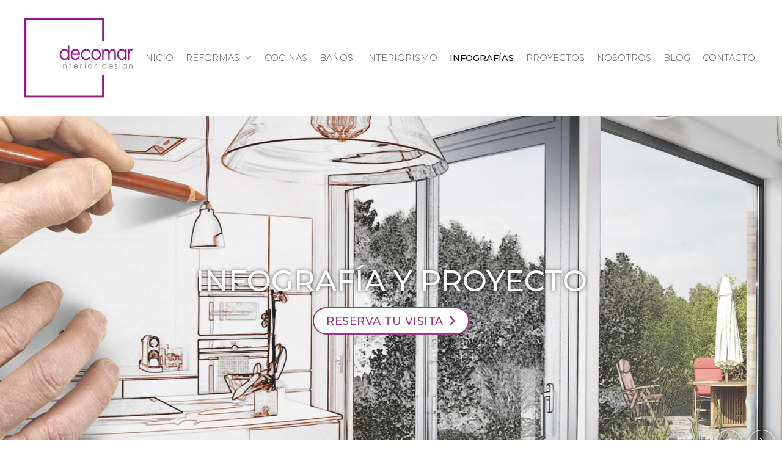

--- FILE ---
content_type: text/html; charset=utf-8
request_url: https://decomarsl.com/infografias-y-proyectos/
body_size: 62899
content:

<!DOCTYPE html>

<html lang="es-ES">
<head>
    <!-- Metas comunes -->
    <title>
	Infografías y proyectos - Decomar
</title>
    
    <meta name="description" content="¡La visualización de tu obra al detalle, te permitirá optimizar el presupuesto destinado a la renovación de tu vivienda. Es un requisito indispensable.">
	
    
    	 <meta property="og:site_name" content="Decomar">
	<meta property="og:title" content="Empresa de reformas en Vigo - Decomar">
	<meta property="og:description" content="Somos tu empresa de reformas en Vigo. Nos encargamos de realizar todo tipo de proyectos de reformas presentando infografías personalizados para que puedas ver el resultado antes de comenzar la obra.">      
    <meta property="og:url" content="https://decomarsl.com/infografias-y-proyectos/">
    <meta property="og:image" content="https://decomarsl.com/images/logo-decomar.jpg">
<meta charset="UTF-8" /><meta name="viewport" content="width=device-width, initial-scale=1.0, maximum-scale=5" /><meta name="author" content="Páxinas Galegas" /><meta property="og:type" content="website" />
    <!-- Carga de favicon -->
    <link rel="icon" type="image/png" href="/images/favicon.png" sizes="96x96" />

    <!-- Pre-conexión con servidores externos para la solicitud de múltiples recursos -->
    <link rel="preconnect" href="https://ajax.googleapis.com/" /><link rel="dns-prefetch" href="https://ajax.googleapis.com/" /><link rel="preconnect" href="https://fonts.googleapis.com" /><link rel="preconnect" href="https://fonts.gstatic.com" crossorigin="" />

    <!-- Precarga de recursos CSS Comunes-->
    <link rel="preload" as="style" href="/css/normalize.css" /><link rel="preload" as="style" href="/css/main.css" /><link rel="preload" as="style" href="/css/header.css" /><link rel="preload" as="style" href="/css/modals.css" /><link rel="preload" as="style" href="/css/footer.css" /><link rel="preload" as="style" href="/css/components.css" /><link rel="preload" as="style" href="/css/fontawesome.css" /><link rel="preload" as="style" href="/css/formularioMail.css" />

    <!-- Precarga de recursos JS -->
    <link rel="preload" as="script" href="/js/base.js" /><link rel="preload" as="script" href="/js/header.js" /><link rel="preload" as="script" href="/js/formularioMail.js" /><link rel="preload" as="script" href="/js/postmessage_WEB.js" />

    <!-- Recursos CSS (precargados) -->
    <link href="https://fonts.googleapis.com/css2?family=Montserrat:wght@300;400;500;600;700&amp;family=Roboto:wght@400;500;700&amp;display=swap" rel="stylesheet" /><link rel="stylesheet" href="/css/normalize.css" /><link rel="stylesheet" href="/css/main.css" /><link rel="stylesheet" href="/css/header.css" /><link rel="stylesheet" href="/css/modals.css" /><link rel="stylesheet" href="/css/footer.css" /><link rel="stylesheet" href="/css/components.css" /><link rel="stylesheet" href="/css/fontawesome.css" /><link rel="stylesheet" href="/css/formularioMail.css" />

    <!-- Recursos JS con defer (preconectados). Se cargarán y ejecutarán en orden cuando el DOM esté listo -->
    <script defer src="https://ajax.googleapis.com/ajax/libs/jquery/3.5.1/jquery.min.js"></script>
    <script defer src="/js/header.js"></script>
    <script defer src="/js/formularioMail.js"></script>
        <script src="https://www.google.com/recaptcha/api.js?onload=ReCaptchaLoaded" async="" defer=""></script>
    

    <!-- Recursos JS con async. Se cargarán en cualquier orden y se ejecutarán a medida que estén disponibles -->
    <script async src="https://stats.administrarweb.es/Vcounter.js" data-empid="145020A"></script>
    <script async src="https://cookies.administrarweb.es/pgcookies.min.js" id="pgcookies" data-style="modern4" data-product="web" data-auto-analytics-gtm="GTM-MVVP8RT"></script>

    
	
	<link rel="canonical" href="https://decomarsl.com/infografias-y-proyectos/">
	
	<!-- Precarga de recursos CSS Comunes-->
	<link rel="preload" as="style" href="/css/swiper-bundle.min.css">
	<link rel="preload" as="style" href="/css/formularioMail.css">
	<link rel="preload" as="style" href="/css/portada7.css">
	<link rel="preload" as="style" href="/css/escaparate.css">
	<link rel="preload" as="style" href="/css/kcut.css">

    <!-- Precarga de recursos JS -->
    <link rel="preload" as="script" href="/js/swiper-bundle.min.js">
	<link rel="preload" as="script" href="/js/formularioMail.js">
	<link rel="preload" as="script" href="/js/kcut.js">

    <!-- Recursos CSS (precargados) -->
    <link rel="stylesheet" href="/css/swiper-bundle.min.css">
	<link rel="stylesheet" href="/css/formularioMail.css">
	<link rel="stylesheet" href="/css/portada7.css">
	<link rel="stylesheet" href="/css/escaparate.css">
	<link rel="stylesheet" href="/css/kcut.css">

    <!-- Recursos JS con defer (preconectados). Se cargarán y ejecutarán en orden cuando el DOM esté listo -->
	<script defer src="/js/swiper-bundle.min.js"></script>
	<script defer src="/js/kcut.js" data-autoload="false"></script>
    <script src="https://www.google.com/recaptcha/api.js?onload=ReCaptchaLoaded" async="" defer=""></script>
	<script>
		window.addEventListener("load", function () {
			Kcut().Init();
		});
    </script>

    <script defer src="/js/base.js"></script>
    <!-- Recursos JS con defer (preconectados) -->
    <script defer src="/js/postmessage_WEB.js"></script>
    <script src="https://elfsightcdn.com/platform.js" async></script>
</head>
<body>
    <form method="post" action="./" id="formSiteMaster">
<div class="aspNetHidden">
<input type="hidden" name="__VIEWSTATE" id="__VIEWSTATE" value="yfJO7kvTWMMsYrMKVWMC/XdvQ7gHdPwburGA4MBj8906f86/PDyawSqtvkh0XADzbN5aVWDZCgcOqVpUUjAXSqWRv/Zd2VH3AArAiXVEyrudv/Dua1rtua8khdlMaKEVDMG5EkycNMjMYhrXypx0OCzxmKNBH4VerjSDJCzGMad1JmKyssoJaw1HdIiAqJ2sWtWxV7LFuMP50K/Kv3fb8fyqi1eknnViwmKmDbDdlnQS1h1ln3LsULRdKBV5mLEYBOYStpOC2R0D3t/eMlEMEcqSMbCfDUVjhUq7y0h+KNcOEf5sAu8hM1j11ZnXyQUQPpyMgVtSSeXc6GjfENxqYgxYBKHq3lI0dc3XDSjNGPGqA1qIHbLf/3GTsHcDRJdTN45eqV4INIDSAyOiutNB3b7QEWdhno+GNOYaOu4M/1RDDjBkFmQhUhMydjPBGoprXgb28tYvfANjyvMyXuqe+CF8J4c28xu3IsN7nXPloxiBL108YREyi87GkRZsfnJMW1EMgwy8SaQSa3d4SeebUT1sgg0YCqeL6vKS7jgjkBr+2Tr6lUrdU2p9/O+7pJTRZ4adMbMMUq/IEdR0amHskkLkpWLhZTwNAs5fqWIJ48PrIj9FiCqhoNISVh3bupX1sV8fDYa7AcNMZsoFdEWMj6siSwgFJxkOyTep6fL8aDLtYz8frQmPvKYKjhcuGMxB8+OY1JYfUlwqFC/LKHvP2mbqyB4xhWSfK99L94mNuSuDR3quKLDhLHl9GE0h3HQSyrghHmhTyzIo2qePu3/mvuMqtiX3d5UAI9y25pYt8MGRftq+yHL+Que426/KaQACVF9a+XVxQD+mLTn+vGEaWoHfLSy01+bqJBfkcUV5l/jZR9sdvYKQgFdP1qh1/2kMvLSyBVOOEU4vyEXSdBSeBvJhQ3hVeW9URKWA089yNK5rUt0JdtOo81vOZH1EzEm/4X7pw7YXUdCDXgU05ov0RoqggFHIzgyvxvAXZaU6D106AQIMeeuOYidN9NWPHzQZFWr75ri8LPPkqPL73bu3DHdybQZbAUWvIT+3WU/vkPKoqc/suD2xG3Ukh5cZJrYNfZDa+yDZZgRyYhwpR7Hv0Y5nXcnJU+N8rXWLwDYavRcL6y6YHD19W9aFmNc+Yln0Zj48FIi9jzKZAWNfDb18s2psH4vtvpPQYSr3d2XOW1wVqfXi7MFRHe5jeuElAmGKhWhnTdPiRDy1S8fVA8MIfIxWWFje5Kjexfp3cuqefQPrVhA/d56Q1YG6PBDSiKWKQfl6LeGrCc/uMwDF28pVGBKf+CAWy+wwrIg82g/YJmxCt+O75oPsAcyVpoIsUYr9IDtjfOWjnnHXfAY3NNk/GlbC03SKNy5dy0a6U020sKQV5zP2lRF4B8gV/E9AueRrCYIr/[base64]/baMkVDDpKj26GbpybAGj0TCxqmySV/g6ONe+gZRT4uHOkQ7J8DdvLP55AZTEtcAxTK4253cGh7B82tlXTFnU7s9sPnL1ycn/nyFn4bxGDgm2hKXw12kNRDs7fXRANUyPnvb/upbJ5ekOhsXmE/r8sY561MCLlG8WguQ7C+kRoL3rinx7PleGEm+PW82kM/Ah5fsM48dYvE5seLine7e+P3WXxCQAxtMP/Tp+z45/WCi8/3VKO5Q1YlPR20TI5qAAz/1D/ACXfwzXJbINHr8nJntDRCaDYmBzkoCPBEY93PDifOcxRCh7cX8tu73dDNKQcJz8CbBhD164Nxru+vip3jGyo4DX/V070BhNTgveiK/wFp/DoRJH+0Xvm2Y8I6PwK3UscJvvY8Xq0OaF/DzFEzWK+kV18mJxRC3J9l5ZoNXFSZ9erOGg5oqzud5jWCi3zNQv0Ua+Q4wPAUjzk+FiNLlBXK1G9MgjjF0EyJM7ZJiHbK6qmZQPhnaDaZhUr7ehnxefkZI6RkDZJv81MN+sdtVfaHoH2Tq1Siu1CBNn9W/h/yGoN3BsmQB0j8V9lSAaQvFOwVF+MuCvlmbsAOtKhsf2U3L4buny6B7bFncD8/+7JJqQTj1vkoiEFiAfJ/33sJHihiP9ARDqQATrm3WMoH7n+kQUvJfJM23qto/h+6iRQx5BW6m3gCjl1FG6IRAjn77pen5K+udbRNawdNYbnt/qau2l0gKSyUwwtqbFasKb4yiunSZKXRXWYihvoFZ1PARhVYNW6GTPadRtUmCyL4feUf4Y5Hmeh9t4xSHtR2/qlVLq/[base64]/dFdrvp4PKa+jxbEz3ogpL3GG0Vvo6jpFmWMNH+eVRGE5duPnohpRhjZYZshcwTwCaQykomGJ+c4SSckrKwKZbOEvc4/d2WmPh84LN4VjlXcZ1/Dz+8MrWYbjpaTfmk/zKp4RugH7MSdqzVeNkMziWXuLO1MGZ64KBOICMDE8VY4xVnw7w5H3atnaoMC7HDeeuILEkIHZJmVBRDsllLNbzhRX6jmXploWBu/gh5xXuIywO3U5s1HamaUhomPRNN27uXdZ9j5lIUQJeq03KkISldtc9ZYLirZLm/spgpZpTQG9cWR/hxwq1KX081TyZYCo0gljIwmQpPlMluTPUV0FvaR5OloIXFJi/uKA18Nb7lZl6PB/TCcCW4FhXojXFK7ERdszdMotMrgIQCOTSo1bRptagZmd2ENN0MI/oHB9TYFvZfxwsjiV5zdO8OFGpJ2gttVMsnMu0Gxestin1vsi5iG60JyuN/B44iBX7gAur7c/6YLf2I8guUY0e+7Lfeg/IIKSojead+VKEoVeWbKtjhqzFzhkNUMn1uEjbYY0LTvUFkJiG8NHZdxLz1hQZxc/KcmjyfXrYU6hJtkdWyxQOM0Nm6ILqYD7XxjhR0l6BzXKhHFmMoQF6f/njj/mQT6bxyYXoTPhK1decaM00Ea/Eau7vQBsW8JMaUXdtePHCCvwWBNJuBokOQRxFXpXQbZluahOwilsSuhVsDkuJdK53sxQjHCZ7J6YFResAQbEZRkZl+unjLECzb7WFysdkrCp7dg2vMEhXW9apIIEj1PH/[base64]/LMXE18S1suYU69KwTDTzOt5t8ISRVbCtgcIjGdI3kDyoJrfIAwvE7NlQsrn0Ev6xEBLNT+PUtuSwlVFs44JawfOVMxPN4ySfx3MsY9UbSY3COcIVq//NBpoSGDpLMQRtN4SD9gRkH8c3FmR8ibeXZUCa+MJX+WowLcDwwimCfejfHViU5o+otUpSlXmmIt9XlHD/xEu7z8/V2/Ccz6KdQSOaVBFiA/QHXUVKvx6U9a9QBfoEDmKF+DgONt+uK4K6I70XMtrT7iYgmCz3BQ3iVLeurlnB6wfkVdz87C9rgYiZ70iod8KOLyY53lTV3IgEEgU6o+X2DPsau1QGxkH6QXaCps3jfNqs3kS/7FQUUelvJZe6KxJitfehbGE7XFV5/HRTfplgMUK2fatDOuol53faUUT4hbcyvhJrqOWo7skKx/kLlay+Kxlxa3DZpFyH8tybFgclPmnpWkWF1VrYN7iLxj4Eoc7FvFkCgbv4P1nkvMKW2kvmy8NJ9cOEV3RN5w2VxiifO3FOpJfz5KxHXXn5yJ/R11Olu2XHpFg7PsDO+bqAzbe/2f3s7uw+0TTG4hJKRMJGlwqobuJiljN3XLKJs4ftXfRgWNDu3a176Z2AFdzr+bjdvWF4jlhNr6XemYTvD6m7CJeF72ZHHRPEZ5GoYJ2e64cI7o6pGuPadln6Ky72CHOZB4ffu33/N7Ky8k3VOzXkdublyxHH6uDCp2jop4xTbe61c6/erwq1HUHlrucyPKWBzD+uxDfSF0V93FZ23431kDpVaQkDGTxEhoo/pgmLnXyrASIK9il3+OT0G0N/eIZXcJlcMbaiQtzavK7erbaOlRtTTsvnUNwhK62Z5b375V64w7kQ49osHTP5EekpWaEDHNQij496nf982fPsYWhC9BmeSckf0tXBuXETdhIstrTs+4BTq2Lcxj9Bn9r+T6h8pfcenYOkom+F3G/QlDx0Asze/1DotMNkZ6sr/72cSEjTUtitw4LFlCvNNphU1sahibyOxBSn/GSruWPpnZgezQwSxYGMCTMmRxDD/pVyUGRSMJ3nOWSlTcdlhA/VrXkXeg8qnhx9AdjrbFUKg+KgJrV0923h7TRNBzkVBIa1SGd9qpBN8AXDC7J7eCsOS3p8diJADKTTvJXcR94nCUmhTmSdU6J1AkjIWExIohoDyBIBXz+0Bx2/KRvwpch8Tbgp1OAjDYICO5SI/w8W1fVLn5xsVfct5SIfDZxyRBCoHhw+fKcUSv/NJew9DJbN7UgkCB+zq3Veaz+5fLml51byZvPb1EJuzrw5ARTQ34qSqounZg1TtkddDwcdVr7nqj10HuJ9UGHpvYAdwdYDDoloRy0CtyTt0r8LMEi6o1r9IcPbL/uqWbNX1POcEyxDjMikA/BSQ5HjoJdnVrRJidYv9EclCQX/JZF7Cvk8AksEfbMInVt14kc7oNii3AvmU/IYtoZEwBz23Hod55V942ME3bi0nf79LJBaSHEmizeUhhRn+BdVGXVwlXZdaGCI++nBeObwWQ0apGCnQxrPcLlRzZ75amiO+OFK6W9btruRB3/oz3GQX8Ri6SKorENpv8Yop3piCdLy0BOxWJg2Bqj2atfm6FMD/X1m1V+BzahHtDZjO50k0RYtHzgM/1qrxRLv5aN7+7mlP6+xFvL6Sh6Z8gFpDWzNckuCibtOscnF9ja52n8o6TahQ5tYIF+sg2JBqYRz90a5nc88G3IwMA6kiDxabcfOytpUvaE2s/2JMlgVt1CKVfwvItr6yx3GCIYNJIO0BhaqA8R9WaXzS4nuvs5rOYaB2q+g8zAoJf6EjgJ16ivUDVSkZj9UzUQXPObEXdn/z2uBRPduQPzXSFGhPe6dVJhQk7KZlLIGCPU2ELeiysq44OZyNRijzIMF3LC8f8i38TuTPiWhXLY2LA+Xz5v7TaT92dDDREPMLbrVY+dPg6kYvdE9b9sXjnPELpnRTb93CHPScUPGka8rW6kFoZvxY0v2DNot9ZUf0J60NcqvzZmDl11GAa79qtTtXntpIZBCzTgyw/Tr+WqK4ukzRFwtIf74crHXsq8AE0ySBSSdEcK//14Ln89J0tKjSWUl4tSw6OfaNhyyOOQuzUVUjfSiDjHWgv/mbeKiTuhr9LGD3uu+anrk4XjMBBmD5dQYRlTJlGTMTafqg6YHwWCDO9qWHiM2xCWkb3Agu8X9mRo13RGQzb+VrTNa9XMYaWZOk+Um8uB4Wu6blVSTijuVaxc+d8OxkEdqtzLQaw4BnlD6BYAfkkInkC9GqHe/sJdsJ+ugZk9jJ2h46IWU9g3wmZGgToOk1jPhfo5bnJZw5N+dHQC7nzSdGsvIrxzXa0IZHFsHdZDmZfeljC2d0gDoNcyQC6+5htuM0pPURlrjlXK+yvDa8VjXRIe62FZs4sDV+U3MgBtjSe9p7eBJdD3hyOxHq0eJAl9Py4+m+D0GMhZzYWm/7ic5cdNpujjmQtFTPcZMUj42VKpG6P5+dTnp53p4mE612KL3Ke5hb7qBeuAo4lGfiJ31gGZT6xnb4STWgeg/pbSTnPleMfuLhOG5e4yr/cwT0lRtusClO/DmtCjVmN9y/FscVRL8TceDN7yTDfqC1quQoRwfSQi6V2dfuwUhuhZjTmxofmNm8ch4IwkGPokS2C+sMuEtWZ1nhh7llLRc8dORRB9QPmUmcSpbHgvZnVoxW+RCc3v8ujnjm8ScrVQ+CcLLqYUUIuKhSQuifMwJwBkFwHYFf8OC8klRmArOrQR2C59D8CDJrneO1U07/pkWVlesO3xLCCLuBT4GGiY8nJnabBJ4FCCPG5gJBgksOqVZLZSiU7nqijUbGdiXcix24pcfdfbmN8Sf/ITvBHAY2cEpfCPCTaPMzNgeGRuXbu25ZKEMjxi9rB1Y58ZY0SX6rRZ+o1cTHw+kPHMoWJkvn0pSMl8A//7BS8aEnVgQ21Tkh0SPtl3+2CziaADKtJ5IA7fUofPPtydWddJPzDKEV/as2JRvFZ/+Hoj4DPMqg6snWObwipdJ1WLwkK7DY+Ab7h7oqSXH6/lkX+AYRURjhgjcFK+zRXB8gQWe8t7XxrKk3chwB2kCXlHg9+Rc2+snMXhsj3/A1jQvD7iA5BPKB2wsQybuaBCAxp0AOUYOeb5nNWE7xGOD671HKyP3HQ15oEyVGbyynxjjCNQ1znvu1CvMxNrdA08cwX/OXenHx7X2gHUehwiInTlAQnHeQ9LK546p1sm1CILTR8A8Tdbx2IIiqSYHC3BwvjY0SkuyHMyuWdzG2QnFWJL4Md4MK6MFrlfBE2s+tVhKysRc3+OD7tPilY8cm5/LvhEz2djNGFCC2EALa47l/wRyVr7WihpyA7+ewMAR7xkADbpuFWSaRBLy8yY+1v8ys7LWlpvtSpF+3btq4BNXFVNFXIytjcVzDZDbXDugipNb+26VkgDttC0ts0rH8Epmb/cvQVIiQat9KKV5EuSuBDnbQCuoNxFJH+IuDAOOps18DESnMd800UKEqpDUCgqciLYUvngKpLkJviq+VrJ0KwJTHdWC6sOTxa0aE0Nnn6vof0y8RS5IWCbUiCxwrR6Vx5Dg7A2uzJQ8aM/QkUuQkUDN7BylSSu7loMePtSyxwDzaGnNU0OsE/AwYZS357vSGBd15EKlGbgNYiEYiNuauoGUXrBY6e5qj9Hd6tYwTjqQ0XIYrDUJtAysMlQ78hyoq1ZJ9cj2b9tdgx1RDIgbKUdb7B9s2NOqUiMGX4ADJvrhyNVHy/[base64]/89P/ohDjfxfB79QZnj3xtja+9I+vJNAoTWMWdzVontWZlCZHh+gxSwLZlyhF68+ZjI2+HBzB4uWMqV/ENMquwlHWcWkKFvcWlELRCDdSZ84VPjm7Hdf++OXKapC/9DZv+5QvSp39oDmLbjtUhtzrgo12RY+2V8BtFCR++NdF9ZakVJm27AskBzNXjUEww4Ns575GY5VhpRqA3yC7CCqNEwAXSuIEwIMlnmpv6umS3+OXWUldauM93hjZVMiv32m0Otb2TJ0fdwRqYKelU5RlkOL2TOlNTgM5PprZt0f/GY7DD7FCosyIvxPJHrML9PXAWbtYmHRnPDBey2emSMdtvJsdd0K4tFDSrALmmGJSwkpdlPJSzupqpVqAQ1XJzLg/UVqCaByfIX1Zus7aLyp+K9o0NH5eKDAZH4kVBN9kH9cfAi0BJDJkr1qdqNCa+eqrzNkF3nOCXP4z3N3AO6oy1aI8NH076IXrA+tZtk/mNe3xirwD3BzSnSR9GT0zQ7h3xBX9/kgFYDsFMza1Ar2CT5RX++iHHyZ2wDSjIJEUgnnM0k98h1k9wVmDCdQ4ajUEPwXOCPNInQKw0T0FopJ/dmVRkb5X5eu3zd5zmxA/S2yPrU7EEl2RrGDxz5nA9HHnksBgbT/+MUGCqkose4XP1KnDQB6XJkCz1crPdCouL6LhELkuHzPzJJ/X1nw0ejR+WJwvgsgqrrYoy2SUjZyJyHeZmk5w/+bWE2y3ePSz7Jb8b5V36mVd4KqXFmCrAKbVBupy50Zm66IqMizHv8XKPNg/hxi1ehASNzsHsHAQDYkJa/5OCR05c9wSkUxIS/dphdP+hISYYGXWk9Epk07gyaHL2aaClRU6eaH6vrB8C9pneEUrNcslq/2BnLyfItJVNF3+BI/zvtu3TuDF1NNz337nJaS8XmvHkFLbnoXzYz5RFWUuX6w2uC1RNp2PijZQSSq28YemcRJkipQepTE000R4jpC0Z0CS6U/xwdGMH5vAxzFISQ0lBt0KtV1Y/GNEq4YYO9BzfyHfXJkYH7OIRSYkJujBqqHUNStOPPYrdtvTMbsQwLq1nbUwMidHZd+ciQnHgTVOcWGV/uYDQPqlvQrC8y4M2aN9ULvaAPvYq+fmFdoXEbcyZuaqjUpwP1Z2ipjE0Mz29ItzGLdwRBKbeBqrKcA24+wdVSgZxSDwnZ3lPAcJ3aDoJYppGH7Vl6mMJe/kc6Vxnsz3pMQkNMjs29x0kcPf6x3DwqvDrk18o9zQ1HlExt16QI13w2CwqZa3Iv9ym9UsXKjK5hfUnI7a/YK9wi3qxLXQGWbQqlQGWUCqVznni0COxspHxLtbw8fIG4JqGlnrAVp6JcD5QoHgHuapDUgV7VBszDTRW1Zp/n3CnZtLJhz19fDlIrImmgVJcmLWUGyU9bal0MNv8aFy7Q53QuSVlGPixeyTkK6fGbdbAYBx5G/RW14vWezq/1exayjFF35jAUJs8lExDe1R8AG7sjgsMc/63svhX1sF1WStj62m+SJ+mU7H/[base64]/CPiv+bFhRIKN45cSEr4i0Cpt4CjgxACN3BN2+aV2EL1Juc4NxBDse35N63S5G+N8j8y5WzdnezYSAmTG6zGFTp9Gn/jWIuQvjDw1K6C8sxmFCd8qeA9BOm1c3I8LGXwRjdgfR24vfxayxWyWasWAbEE0qFX0MqLk+/s0dkJzgxwcJdLeQoD72+5vP95KbV4l7OUfQmKH/[base64]/DJ0mzQPTyBlmUuiQsMadjIDTm2kYiXAWr/G1a3j9b1E4unFdIpARC1g2J1kM7zjm2sj/2hAsVB9MCc5azvGESCgoDRPM2DKiU9v3LK0S76q/f3nqmQRghVB2AFDzg95XcVgKpR+oZoV0/QtCj7DPEoJ9usAx8S0k1IVoiu2PEIZKWsnBBc9MpWUNaKePdtsrOo7oEgMXs/zxd8F+GOJfm7ISkFym7VKUiSvBNx0ByzVb6pq/5nPatscCH/BqPMXLUe/Sp7BFIznkA/jE2ahGR6YkS/FF2aq9LVsVsVQKbgXo6CS+YfaoMysJjjoWXiVQnkWZfTIAYIMDP928SZFLpHyJbUOa+7xQ67HwJqyh4KVLAaz8hM83DYSqVU0UI3l/zzE2OtDJgcmn2HxbzqB0rgSbBZBsSth6Cy64lp5Pd+nUO+CGUSI6QsFby+J+qob4pFiEHGJk6Feo2AAi4TfjtEBnql4VZ5oIacq734cfZ571/YvAHZupZrmYVd3oLwj2b1km94WLcmbrrenuvjwiEnXdFN2mn0yYOE5oa1/KVaH8oMXXKnloTgo9n9RdNGqugvwzk8/zc8DLkJayQ9VOCpqIr7xIYvQcQRtWBC9fAi4gJLRbWh/rqWV1/9b5i0QMPGhsov9DGIdTaxTZ0x0Q4DUodJElAvvNLePVrVIKw5Qy8Oif66XdnRorSv4DoOPXUJsoppS/RyZbRAP4GTnHDd+r+WJkm6ApcECHnopbJFUIAKWvs3KqYjxKyL8U0yzorOIX/aQ4BLazyHHpgzK39RIRgumjXhW7rNsHo+v79JpssBRAI95nL5Tc9kgM5isXRu2I0HHU4OsOwf5P8DGtGep32AsXgvvVQ4+M6kk/t1mEhW/wa1O98Jcw3xwwt88yvns2kezUw/0NKwSu52U15R8WhGG0xtKlzTPO2zG7LWbZw6Cvo/t3XkdBflnrQVojKdY9u30YwbG0c08CXPxe+3zU5j/mGk/kcS9k1cENRXvDmrzlLUWC4CcDaR/Sft40M485U7Wo+yKcNf7qn9LZodiQxnrOy2lWryeWyNzuxTEr5Cc57oLit+YBGoB6/hAliYfQZzJzGEfVL/fsaylLO/EUU9tANHSS/SudrLgXmSI51vSQPiJ7Bzz/xlx3CiHaRd1vjqWuA1gcJfJYPCSNYIsBbXepsRSO1h+LPg25b2mcudl2iVhiERL+rXn+la01PeIac0iVey6gIDHh6PS7/hJL5O5NoYMGmQ85CHLolQ7/cHeK5F+5achZiFthqaZX8Ua6qFJx7tLyRIj/13/r8S9OtdgndTsr4MQWXPi2a6YevZ+VbmGGlyn3Cg11Eq4eMYzI647Os9zk/eRR3BT4KyjImMfsZJmpFNSrlad4yhmzBtCAgqK5CmDWzskXYsosDfevksmAHppIOdAhGSbLTIC8xa990OUgT2fu91dIg3vI9mXc7ZDqdoG1Ts+007qAHRSIGgEuOk9kF/fa32PK1PRwGY2JxCKtMmPdJ7bEC2/Hqr38Uguwj9UZfaEWgBNxwrJPY9uxMPBGOx8xgNWVaSo9pln7o3vPNbc7GGVVEQlDIndUVMxaGeSRpHJEk8Ndtdk8HcjkP5vJEjWIVkoV/QodQatXV0q5OT9djzCEvQu/Piqi8HY50FGSyNZh7k9CO1P3MUbFUjKUJ8rFdR9Zk9BS5bWKwyDZTV/uxPz/3uTqyefgfSOV0PmykprYB3OMC5n3PYvU2nIA5ntpYXme6wOS+PvjLz548HGfRe4fPdB2ZdUtOA0eRC3/[base64]/yGEEaS2aN9mQNVaUs0mDGk2BSYnFTgqHUgSBevbimwiBrnvU6pqdPIVpUHlFiocuItituX5Z7w70nktk1ULZyb3eWa0UnyoP6H0WEwPB/ZyTBdZLRds3p3zwAq6UBCZP1PhffC0FV1RaQnRgdaWGFqcg91oNS9HBgRMLdWAwJCCAH/hZthxr1U0DkmJqtt9PNEXAPOaAr5syoYC3vEqUxKkOXlfxUAZu88dtkdY83OvR/yeHoRMgQBtW7UzLy4TzSGApcqYNNzDwXloV7tSNP4RUgtcPEhqoiMOlDRgISWQBx/kugSddssnv0l6i+usuNclyKRIfBfqLKvNcOjjfAaDihkqWEKVasXvqYoWml8TVkht0fmNgGQCHYR2T05WN2oOPKAKwKEwCO7a+tM0aGdwB1a/HPDdQ/hfzcYekQa5gHsX54lxCWNOpa9EMmNttUhG9ycxnT3/w4BaItm4XEE9+uERNHBcxNrrxuh3/ieUMI3n0tb1EI3Fqu1VuMR/5yllRgdaDqPD3vGat+bwMyulg7ADWVNeussE5xR8kG2HQuhz2gD5gsui81fYlJQTVc9VJD5H8akIvtp96Ym62AElazkZr/6wf9OdZGC0stSnGGgR/7xVo1nbyI412c/TJKme+nB1C9fPLI7W6ObFsqOg09HmAK2G+5/X/yqcvLI3xJsCqHIAzcDcgpuA753gzC+i98Pl1vpKa+4U6WnLdsophRdAm4wHCkSyrWi12j7zJhB6v+XRCTw5001EHyBndXVe5jIsT0TMXGPy8eY2mYUbvcsvHgQPB+VsK0MnfsS22g6Ti/b8RG7zrONqLLow/K2VNVF4D1WtnLvy2zN0NV7m3ewGFedIS6Fm9Op2aJ66cOXrwpnO15zynereke2vUMDLHd3Dz1kJsB6rU6oPP6/0+6LUgVF+n6YKHMJjthl3DPVpWhWbt3wPZ0X4eE6kmGmsVSLTQM6X2wwOhgQqX42neiB2Ft0lj3eTRFHQoF8lh20ZrmvO1Vf2/[base64]/0QmKGFU8NKVEu+rAtx9puFpkfsnJ/6tbLpEDWOJmaZZL5YHRJADsdBjTIzjTh1a888odNI2vofNSXhAhoHrY=" />
</div>

<script type="text/javascript">
//<![CDATA[
var theForm = document.forms['formSiteMaster'];
if (!theForm) {
    theForm = document.formSiteMaster;
}
function __doPostBack(eventTarget, eventArgument) {
    if (!theForm.onsubmit || (theForm.onsubmit() != false)) {
        theForm.__EVENTTARGET.value = eventTarget;
        theForm.__EVENTARGUMENT.value = eventArgument;
        theForm.submit();
    }
}
//]]>
</script>


<script src="/WebResource.axd?d=pynGkmcFUV13He1Qd6_TZD7JhQUfWsqxAKpuKvjezUFgF0yBiPRcnJY-UNx-7Dhw1Fq2dABEgoAcV0FbdBqJ3w2&amp;t=638901608248157332" type="text/javascript"></script>

<div class="aspNetHidden">

	<input type="hidden" name="__VIEWSTATEGENERATOR" id="__VIEWSTATEGENERATOR" value="DFD9A229" />
	<input type="hidden" name="__SCROLLPOSITIONX" id="__SCROLLPOSITIONX" value="0" />
	<input type="hidden" name="__SCROLLPOSITIONY" id="__SCROLLPOSITIONY" value="0" />
	<input type="hidden" name="__EVENTTARGET" id="__EVENTTARGET" value="" />
	<input type="hidden" name="__EVENTARGUMENT" id="__EVENTARGUMENT" value="" />
</div>
        
 
<header class="header header--sticky">
    <div class="header__overlay"></div>
    <div class="header__container container">
        <div class="header__logo">
            <a class="header__logo-link" href="/" title="Decomar">
                <img loading="lazy" class="header__logo-img" src="/images/logo-decomar.svg" alt="Decomar"></a>
        </div>
        <nav class="nav nav--fade nav--fullscreen">
            <!--
                <div class="nav__language">
                    <select onchange="location.href = this.value">
                        <option value="/" selected="">ES</option>
                        <option value="/gl/">GL</option>
                    </select>
                </div>
                -->
            <ul class="nav__list">
                <li class="nav__item"><a class="nav__link" href="/"><span class="nav__txt">Inicio</span></a></li>
                <li class="nav__item nav__item--has-sub">
                    <a class="nav__link" href="/reformas-integrales/"><span class="nav__txt">Reformas</span><span class="nav__down"><i class="fal fa-angle-down"></i></span></a>
                    <ul class="nav__submenu">
                        <li class="nav__item"><a class="nav__link" href="/reformar-piso-vigo/"><span class="nav__txt">Reformas de pisos</span></a></li>
                        <li class="nav__item"><a class="nav__link" href="/reformar-casa-vigo/"><span class="nav__txt">Reformas de casas</span></a></li>
                    </ul>
                </li>
                <li class="nav__item"><a class="nav__link" href="/reformas-cocina-vigo/"><span class="nav__txt">Cocinas</span></a></li>
                <li class="nav__item"><a class="nav__link" href="/reformas-baños-vigo/"><span class="nav__txt">Baños</span></a></li>
                <li class="nav__item"><a class="nav__link" href="/decoracion-de-interiores-e-interiorismo/"><span class="nav__txt">Interiorismo</span></a></li>
                <li class="nav__item"><a class="nav__link" href="/infografias-y-proyectos/"><span class="nav__txt">Infografías</span></a></li>
                <li class="nav__item"><a class="nav__link" data-comp="escaparate" href="/proyectos-de-reforma_ce23808.html"><span class="nav__txt">Proyectos</span></a></li>
                <li class="nav__item"><a class="nav__link" href="/empresa/"><span class="nav__txt">Nosotros</span></a></li>
                <li class="nav__item"><a class="nav__link" data-comp="noticias" href="/blog-de-reformas-y-decoracion-de-viviendas/"><span class="nav__txt">Blog</span></a></li>
                <li class="nav__item"><a class="nav__link" href="/contacto-informacion-decomar-reformas-integrales/"><span class="nav__txt">Contacto</span></a></li>
            </ul>
            <div class="nav__info">
                <div class="buttons">
                    <ul class="buttons__phones ">
                        <li class="telefono"><a href="tel:986070001" title="Llamar a Decomar"><i class="fas fa-phone fa-fw"></i><span>986 070 001</span></a></li>
                    </ul>
                    <ul class="buttons__social">
                        <li class="facebook"><a href="https://www.facebook.com/profile.php?id=100088874290432" target="_blank" rel="noreferrer noopener" title="Ir al Facebook de Decomar"><i class="fab fa-facebook-f fa-fw"></i></a></li>
                        <li class="instagram"><a href="https://www.instagram.com/decomar_sl/" target="_blank" rel="noreferrer noopener" title="Ir al Instagram de Decomar"><i class="fab fa-instagram fa-fw"></i></a></li>
                        <li class="youtube"><a href="https://www.youtube.com/watch?v=wXJEPJfAZdc" title="Ver YouTube" target="_blank" rel="noreferrer noopener"><i class="fa-brands fa-youtube fa-fw"></i></a></li>
                        <li class="pinterest"><a href="https://www.pinterest.es/decomarInteriorDesign/" target="_blank" rel="noreferrer noopener" title="Ir al Pinterest de Decomar"><i class="fa-brands fa-pinterest fa-fw"></i></a></li>
                    </ul>

                </div>
            </div>
        </nav>
        <div class="hamburger">
            <div class="bar top"></div>
            <div class="bar middle"></div>
            <div class="bar bottom"></div>
        </div>
    </div>
</header>

        
    
    <main>
		<section class="galeria-portada sw">	
			<div class="swiper swiper-container">
				<div class="galeria-portada__inner">
					<div class="galeria-portada__info">
						<div class="galeria-portada__title"><h1 class="title">Infografía y proyecto</h1></div>
						<p class="galeria-portada__link">
							<a class="button button--outlined open-modal" href="#modal-form" title="Reservar cita en Decomar">RESERVA TU VISITA</a>
						</p>
					</div>
				</div>
				<div class="swiper-wrapper">
					<div class="swiper-slide galeria-portada__item">
						<div class="galeria-portada__img"><img loading="lazy" src="/images/infografias/infografias-vigo-1.jpg" alt="Infografía y proyectos en Vigo"/></div>	
					</div>
		
					<div class="swiper-slide galeria-portada__item">					
						<div class="galeria-portada__img"><img loading="lazy" src="/images/infografias/infografias-vigo-2.jpg" alt="Infografía y proyectos en Vigo"/></div>						
					</div>
					<div class="swiper-slide galeria-portada__item">
						<div class="galeria-portada__img"><img loading="lazy" src="/images/infografias/infografias-vigo-3.jpg" alt="Infografía y proyectos en Vigo"/></div>
					</div>
				</div>
				<div class="swiper-button-prev"></div>
				<div class="swiper-button-next"></div>
				<div class="swiper-pagination"></div>
			</div>
		</section>
		<section class="section  font--center">
			<div class="container">
			
				  <p>
					La visualización de tu obra al detalle, te permitirá optimizar el presupuesto destinado a la renovación de tu vivienda. Es un requisito indispensable para afrontar un proyecto personalizado, sin dejar lugar a la improvisación. Siempre al día y con las herramientas digitales más eficientes, pondremos a tu disposición toda la documentación gráfica necesaria para el proyecto constructivo.
				  </p>
				

			</div>
		</section>

        <section class="section  section--nogap-up font--center">
            <div class="container container--xl">

				 <div class="flex-auto" style="--mobile: 1; --tablet: 2; --pc: 3">
					<div>
						<div class="box-txtOverImg box-txtOverImg--style7">
							<div class="box-txtOverImg__link" >
								<div class="box-txtOverImg__img">
									<img loading="lazy" src="/images/infografias/proyectos-infografias-vigo-1.jpg" alt="Proyectos e infografías en Vigo" style="object-position:0% 50%" class="img-cover">
								</div>
								<div class="box-txtOverImg__info">
									<h3 class="box-txtOverImg__title title title--3">
									Visita a la vivienda
									</h3>
									<div class="box-txtOverImg__desc">
										<p>Concertamos una visita para tomar mediciones y estudiar el proyecto y tus necesidades.</p>
									</div>

							
								</div>
							</div>
						</div>
					</div>
					<div>
						<div class="box-txtOverImg box-txtOverImg--style7">
							<div class="box-txtOverImg__link" >
								<div class="box-txtOverImg__img">
									<img loading="lazy" src="/images/infografias/proyectos-infografias-vigo-2.jpg" alt="Proyectos e infografías en Vigo" style="object-position:0% 50%" class="img-cover">
								</div>
								<div class="box-txtOverImg__info">
									<h3 class="box-txtOverImg__title title title--3">
										Presentación del presupuesto
									</h3>
									<div class="box-txtOverImg__desc">
										<p>Presentamos la oferta económica detallada y a la medida de tus exigencias.</p>

									</div>
														
								</div>
							</div>
						</div>
					</div>
	
					<div>
						<div class="box-txtOverImg box-txtOverImg--style7">
							<div class="box-txtOverImg__link" >
								<div class="box-txtOverImg__img">
									<img loading="lazy" src="/images/infografias/proyectos-infografias-vigo-3.jpg" alt="Proyectos e infografías en Vigo" style="object-position:0% 50%" class="img-cover">
								</div>
								<div class="box-txtOverImg__info">
									<h3 class="box-txtOverImg__title title title--3">
										Desarrollo del proyecto
									</h3>
									<div class="box-txtOverImg__desc">
										<p>Entregamos el proyecto pormenorizado, diseñando espacios habitables y funcionales. Te garantizamos calidad y un diseño único y exquisito.</p>
									</div>
		
								</div>
							</div>
						</div>
					</div>
				
				</div>
            </div>
        </section>
		<section class="section section--gap-v section--comp">
			
                <div class="dual">
                    <div data-order-mv="1" class="dual__item dual__item--txt dual__item--gap-h">
                        <div class="dual__inner">
					<h2 class="title title--1">¿Qué es una <span class="block">infografía 3D?</span></h2>
							<div class="kcut" data-mode="gradient" data-max-lines="8" data-text-more="<i>↓ Leer más</i>" data-text-less="↑ Leer menos" data-only-mobile="false">
					  <p>
            Una infografía 3D, también conocida como rénder, es una <strong>imagen panorámica de 360 grados</strong> y navegable realizada por ordenador en la que podrás visualizar tu reforma de manera realista y con todo lujo de detalles. Esto te servirá para ver cómo quedaría finalmente la obra y a nosotros nos permitirá enseñarte los acabados que se van a utilizar, las texturas, el mobiliario, la iluminación o las soluciones que se van a adoptar para la construcción.
          </p>
          <p>
            En definitiva, gracias a esta herramienta de última tecnología tendrás acceso a la <strong>reforma, diseño y decoración final de tu hogar</strong> antes de iniciar los trabajos de rehabilitación.
          </p>
          <p>
            Por supuesto, la infografía 3D estará basada en tus ideas, por eso uno de los primeros pasos que llevaremos a cabo será conocerte y que nos cuentes todo lo que tienes en mente.
          </p>
          <p>
            Después estudiaremos el proyecto de forma personalizada para ofrecerte las mejores alternativas y te enseñaremos la imagen en 360 grados con el resultado final de la reforma de tu vivienda. Finalmente, si estás de acuerdo con ella, será el momento de iniciar la construcción.
          </p>
								</div>
                        </div>
                    </div>
                    <div data-order-mv="2" class="dual__item dual__item--img-crop">
                        <div class="dual__inner">
                            <img loading="lazy" src="/images/infografias/que-es-infografia-3d.jpg" style="object-position:50% 75%" class="img-cover" alt=" ¿Qué es una infografía 3D?">
                        </div>
                    </div>
                </div>


			
		</section>
		<section class="section section--nogap-up ">
			<div class="container">
					<h2 class="title title--1 font--center">
					Ventajas de utilizar las infografías 3D en la reforma de tu vivienda
					</h2>
                    <div class="grid-auto" style="--mobile: 1; --tablet: 2; --pc: 3">
						<div>
                            <div class="icon-txt icon-txt--cols">
                                <div class="icon-txt__ico  icon-txt__ico--rounded">
                                   <i class="fa-thin fa-calendar-range"></i>
                                </div>
                                <div class=" icon-txt__inner">
                                    <h3 class="icon-txt__title title title--4">
                                        Planificación
                                    </h3>
                                   <p class="kcut" data-mode="gradient" data-max-lines="0" data-text-more="<i>↓ Saber más</i>" data-text-less="↑ Leer menos" data-only-mobile="false" >
                                      Se planifican las obras de una vivienda con detalle y se evitan contratiempos que puedan afectar al presupuesto y a los tiempos de ejecución
                                    </p>
                                </div>
                            </div>
						</div>
						<div>
                            <div class="icon-txt icon-txt--cols">
                                <div class="icon-txt__ico icon-txt__ico--rounded">
                                  <i class="fa-thin fa-ruler-combined"></i>
                                </div>
                                <div class=" icon-txt__inner">
                                    <p class="icon-txt__title title title--4">
                                        Personalización
                                    </p>
                                    <p class="kcut" data-mode="gradient" data-max-lines="0" data-text-more="<i>↓ Saber más</i>" data-text-less="↑ Leer menos" data-only-mobile="false" >
                                       Con las infografías 3D se personalizan al máximo los proyectos, pudiendo comprobar y dar forma a cada aspecto concreto de los trabajos a realizar
                                    </p>
                                </div>
                            </div>
						</div>
						<div>
                            <div class="icon-txt icon-txt--cols">
                                <div class="icon-txt__ico icon-txt__ico--rounded">
                                  <i class="fa-thin fa-eye"></i>
                                </div>
                                <div class=" icon-txt__inner">
                                    <h3 class="icon-txt__title title title--4">
                                      Previsualización
                                    </h3>
                                    <p class="kcut " data-mode="gradient" data-max-lines="0" data-text-more="<i>↓ Saber más</i>" data-text-less="↑ Leer menos" data-only-mobile="false" >
                                        Podrás previsualizar en detalle la rehabilitación de tu hogar y decidir si quieres seguir adelante o prefieres modificar alguna de las soluciones
                                    </p>
                                </div>
                            </div>
                        </div>
					</div>
				</div>
			</section>
		<section class="section section--comp font--center">
			<div class="container">

					<h2 class="title title--1">¿Cómo trabajamos en Decomar?
          </h2>
          <p>
            En nuestra empresa de <strong>reformas integrales en Vigo</strong>, siempre nos encontramos al día y con las herramientas digitales más eficientes. Es por ello que pondremos a tu disposición toda la documentación gráfica necesaria para el proyecto constructivo que quieras realizar.
          </p>
          <p>
            El primer paso para realizar una reforma es que diseñadores y clientes tengan un encuentro y pongan en común las necesidades del proyecto. En nuestra empresa las obras de reforma de estancias o de pisos siempre van acompañadas también de trabajos de interiorismo, por lo que en este encuentro también hablaremos de gustos y de estilos para lograr crear una infografía lo más real posible a la realidad.
          </p>
					  

			</div>
		</section>
            <section class="section section--gap-v  section--nogap-up">

                <div class="dual">
                    <div data-order-mv="2" class="dual__item dual__item--txt dual__item--gap-h">
                        <div class="dual__inner">
						  <h2 class="title title--1">
							La guinda del pastel: el diseño de interiores
          </h2>
          <p>
            En <strong>Decomar</strong> pensamos que una reforma no termina hasta que se coloca el último elemento decorativo. Es por ello que nuestra empresa de <strong>reformas integrales en Vigo</strong> contamos con un área especializada en <strong>interiorismo y decoración</strong> que se dedica a realizar este tipo de trabajos.
          </p>
          <p>
            Gracias al trabajo de nuestros diseñadores de interiores, lograremos crear un lugar único, totalmente funcional y, por supuesto, adaptado a los gustos de los clientes.
          </p>

						  <p>
							<a class="button button--outlined" href="/decoracion-de-interiores-e-interiorismo/" title="Saber más sobre trabajos de interiorismo en Vigo">Saber más</a>
						  </p>
                        </div>
                    </div>
                    <div data-order-mv="1" class="dual__item dual__item--img-crop">
                        <div class="dual__inner">
                            <img loading="lazy" src="/images/infografias/diseño-interiores-vigo.jpg" style="object-position:50% 50%" class="img-cover" alt="Diseño de interiores en Vigo">
                        </div>
                    </div>
                </div>
            </section>
			<section class="section section--comp">
				<div class="container container--xl">
				  <h2 class="title title--1 font--center">
					Estos son algunos de nuestros proyectos de reformas
				  </h2>
                <div id="dvContMosaicoES" class="comp-escaparate comp-escaparate--estilo4">
	<div id="dvContainer" class="static-container">
		<!-- Additional required wrapper -->
		<div id="dvWrapper" class="static-wrapper escaparate__list-prods">          
										
						<article id="artProd" class="escaparate__prod static-slide">
							<div class="escaparate__prod-img">
								<a href="/estilo-sencillo-y-elegante-en-el-freixo-reforma-integral-vigo_fe68315.html">
									<img src="/estilo-sencillo-y-elegante-en-el-freixo-reforma-integral-vigo_img68315n1t2m4w640h480.jpg" id="imgProd" alt="Estilo sencillo y elegante en el Freixo | Reforma Integral Vigo" loading="lazy" srcset="/estilo-sencillo-y-elegante-en-el-freixo-reforma-integral-vigo_img68315n1t2m4w640h480.jpg 1x, /estilo-sencillo-y-elegante-en-el-freixo-reforma-integral-vigo_img68315n1t2m4w1280h960.jpg 2x, /estilo-sencillo-y-elegante-en-el-freixo-reforma-integral-vigo_img68315n1t2m4w1920h1440.jpg 3x" />
								</a>
							</div>
							<div class="escaparate__prod-inner">
								<div class="escaparate__prod-info">
									<h2 class="escaparate__prod-title"><a title="Estilo sencillo y elegante en el Freixo | Reforma Integral Vigo" href="/estilo-sencillo-y-elegante-en-el-freixo-reforma-integral-vigo_fe68315.html">Estilo sencillo y elegante en el Freixo | Reforma Integral Vigo</a></h2>
									<p class="escaparate__prod-cat"><a title="Proyectos de reforma" href="/proyectos-de-reforma_ce23808.html">Proyectos de reforma</a></p>
									<p class="escaparate__prod-desc">Nombre     Freixo
Superficie  224.52 m2
 
Proyecto de reforma integral vigo, si hay algo importante en cualquier proyecto de remodelación, es el hecho de conseguir crear una vivienda al gusto de sus habitantes, por eso antes de comenzar con las obras todo tiene que quedar planificado y estudiado al detalle. Solo así se consiguen los resultados esperados. Por supuesto, esta premisa se siguió a r...</p>
								</div>
								<div id="pPrecio" class="escaparate__prod-prize cons"><a href="/estilo-sencillo-y-elegante-en-el-freixo-reforma-integral-vigo_fe68315.html"><span id="spnPrecio" class=" cons">Consultar</span></a>
                                    
								</div>
                                  
							</div>
						</article>					
											
						<article id="artProd" class="escaparate__prod static-slide">
							<div class="escaparate__prod-img">
								<a href="/un-disen~o-abierto-en-la-planta-baja-navia-restauracion-de-una-vivienda_fe68330.html">
									<img src="/un-disen~o-abierto-en-la-planta-baja-navia-restauracion-de-una-vivienda_img68330n1t2m4w640h480.jpg" id="imgProd" alt="Un diseño abierto en la planta baja Navia | Restauración de una vivienda" loading="lazy" srcset="/un-disen~o-abierto-en-la-planta-baja-navia-restauracion-de-una-vivienda_img68330n1t2m4w640h480.jpg 1x, /un-disen~o-abierto-en-la-planta-baja-navia-restauracion-de-una-vivienda_img68330n1t2m4w1280h960.jpg 2x, /un-disen~o-abierto-en-la-planta-baja-navia-restauracion-de-una-vivienda_img68330n1t2m4w1920h1440.jpg 3x" />
								</a>
							</div>
							<div class="escaparate__prod-inner">
								<div class="escaparate__prod-info">
									<h2 class="escaparate__prod-title"><a title="Un diseño abierto en la planta baja Navia | Restauración de una vivienda" href="/un-disen~o-abierto-en-la-planta-baja-navia-restauracion-de-una-vivienda_fe68330.html">Un diseño abierto en la planta baja Navia | Restauración de una vivienda</a></h2>
									<p class="escaparate__prod-cat"><a title="Proyectos de reforma" href="/proyectos-de-reforma_ce23808.html">Proyectos de reforma</a></p>
									<p class="escaparate__prod-desc">Nombre    Navia
Superficie  77.82 m2
 
En esta restauración de una vivienda nos encontramos con una casa unifamiliar de planta baja en la que para poder hacer de esta vivienda un espacio habitable se demuele totalmente el interior.
La nueva división de la casa junto con la ampliación de la planta alta nos permite crear en el bajo un espacio abierto, el cual se compone de tres ambiente diferent...</p>
								</div>
								<div id="pPrecio" class="escaparate__prod-prize cons"><a href="/un-disen~o-abierto-en-la-planta-baja-navia-restauracion-de-una-vivienda_fe68330.html"><span id="spnPrecio" class=" cons">Consultar</span></a>
                                    
								</div>
                                  
							</div>
						</article>					
											
						<article id="artProd" class="escaparate__prod static-slide">
							<div class="escaparate__prod-img">
								<a href="/reforma-de-un-piso-con-caracter-y-luz-propia-en-coia-reforma-integral-vigo_fe68329.html">
									<img src="/reforma-de-un-piso-con-caracter-y-luz-propia-en-coia-reforma-integral-vigo_img68329n1t2m4w640h480.jpg" id="imgProd" alt="Reforma de un piso con carácter y luz propia en Coia | Reforma Integral Vigo" loading="lazy" srcset="/reforma-de-un-piso-con-caracter-y-luz-propia-en-coia-reforma-integral-vigo_img68329n1t2m4w640h480.jpg 1x, /reforma-de-un-piso-con-caracter-y-luz-propia-en-coia-reforma-integral-vigo_img68329n1t2m4w1280h960.jpg 2x, /reforma-de-un-piso-con-caracter-y-luz-propia-en-coia-reforma-integral-vigo_img68329n1t2m4w1920h1440.jpg 3x" />
								</a>
							</div>
							<div class="escaparate__prod-inner">
								<div class="escaparate__prod-info">
									<h2 class="escaparate__prod-title"><a title="Reforma de un piso con carácter y luz propia en Coia | Reforma Integral Vigo" href="/reforma-de-un-piso-con-caracter-y-luz-propia-en-coia-reforma-integral-vigo_fe68329.html">Reforma de un piso con carácter y luz propia en Coia | Reforma Integral Vigo</a></h2>
									<p class="escaparate__prod-cat"><a title="Proyectos de reforma" href="/proyectos-de-reforma_ce23808.html">Proyectos de reforma</a></p>
									<p class="escaparate__prod-desc">Nombre      Coia
Superficie  88.03 m2
Reforma integral vigo, cocina y baños. El primer cambio que llevamos a cabo en esta vivienda fue la redistribución de la casa. Este cambio se realizo teniendo en cuenta las necesidades de sus dueños y aprovechando al máximo todos los espacios. También se cambia la carpintería de madera por una lacada en blanco con puertas correderas que nos ayudan a hacer po...</p>
								</div>
								<div id="pPrecio" class="escaparate__prod-prize cons"><a href="/reforma-de-un-piso-con-caracter-y-luz-propia-en-coia-reforma-integral-vigo_fe68329.html"><span id="spnPrecio" class=" cons">Consultar</span></a>
                                    
								</div>
                                  
							</div>
						</article>					
											
						<article id="artProd" class="escaparate__prod static-slide">
							<div class="escaparate__prod-img">
								<a href="/estilo-moderno-y-acogedor-en-travesia-de-vigo-reforma-integral-vigo_fe68313.html">
									<img src="/estilo-moderno-y-acogedor-en-travesia-de-vigo-reforma-integral-vigo_img68313n1t2m4w640h480.jpg" id="imgProd" alt="Estilo moderno y acogedor en Travesía de Vigo | Reforma Integral Vigo" loading="lazy" srcset="/estilo-moderno-y-acogedor-en-travesia-de-vigo-reforma-integral-vigo_img68313n1t2m4w640h480.jpg 1x, /estilo-moderno-y-acogedor-en-travesia-de-vigo-reforma-integral-vigo_img68313n1t2m4w1280h960.jpg 2x, /estilo-moderno-y-acogedor-en-travesia-de-vigo-reforma-integral-vigo_img68313n1t2m4w1920h1440.jpg 3x" />
								</a>
							</div>
							<div class="escaparate__prod-inner">
								<div class="escaparate__prod-info">
									<h2 class="escaparate__prod-title"><a title="Estilo moderno y acogedor en Travesía de Vigo | Reforma Integral Vigo" href="/estilo-moderno-y-acogedor-en-travesia-de-vigo-reforma-integral-vigo_fe68313.html">Estilo moderno y acogedor en Travesía de Vigo | Reforma Integral Vigo</a></h2>
									<p class="escaparate__prod-cat"><a title="Proyectos de reforma" href="/proyectos-de-reforma_ce23808.html">Proyectos de reforma</a></p>
									<p class="escaparate__prod-desc">Nombre     Travesía Vigo
Superficie  121.71 m2
Al abordar el proyecto de reforma integral vigo de un  piso , teníamos claros dos conceptos muy importantes, el primero era aprovechar al máximo el espacio del que disponíamos y el segundo, tratar de generar zonas muy luminosas que contribuyesen a crear un hogar acogedor y moderno.
Para lo primero optamos por una decoración minimalista tratando de ...</p>
								</div>
								<div id="pPrecio" class="escaparate__prod-prize cons"><a href="/estilo-moderno-y-acogedor-en-travesia-de-vigo-reforma-integral-vigo_fe68313.html"><span id="spnPrecio" class=" cons">Consultar</span></a>
                                    
								</div>
                                  
							</div>
						</article>					
											
						<article id="artProd" class="escaparate__prod static-slide">
							<div class="escaparate__prod-img">
								<a href="/estilo-moderno-y-rustico-en-una-casa-en-el-caso-antiguo-reforma-integral-en-vigo_fe68312.html">
									<img src="/estilo-moderno-y-rustico-en-una-casa-en-el-caso-antiguo-reforma-integral-en-vigo_img68312n1t2m4w640h480.jpg" id="imgProd" alt="Estilo moderno y rústico en una casa en el caso antiguo | Reforma integral en Vigo" loading="lazy" srcset="/estilo-moderno-y-rustico-en-una-casa-en-el-caso-antiguo-reforma-integral-en-vigo_img68312n1t2m4w640h480.jpg 1x, /estilo-moderno-y-rustico-en-una-casa-en-el-caso-antiguo-reforma-integral-en-vigo_img68312n1t2m4w1280h960.jpg 2x, /estilo-moderno-y-rustico-en-una-casa-en-el-caso-antiguo-reforma-integral-en-vigo_img68312n1t2m4w1920h1440.jpg 3x" />
								</a>
							</div>
							<div class="escaparate__prod-inner">
								<div class="escaparate__prod-info">
									<h2 class="escaparate__prod-title"><a title="Estilo moderno y rústico en una casa en el caso antiguo | Reforma integral en Vigo" href="/estilo-moderno-y-rustico-en-una-casa-en-el-caso-antiguo-reforma-integral-en-vigo_fe68312.html">Estilo moderno y rústico en una casa en el caso antiguo | Reforma integral en Vigo</a></h2>
									<p class="escaparate__prod-cat"><a title="Proyectos de reforma" href="/proyectos-de-reforma_ce23808.html">Proyectos de reforma</a></p>
									<p class="escaparate__prod-desc">Nombre     Travesía Callao 
Superficie  38.06 m2
Para la reforma integral  de esta casa en el casco antiguo de Vigo, que consta de dos plantas, nos centramos, sobre todo, en aprovechar al máximo cada metro cuadrado, ya que sus dimensiones son reducidas, y en potenciar el uso de la luz natural, una buena forma de crear sensación de amplitud.
Para lograr estos objetivos se eliminaron las puertas,...</p>
								</div>
								<div id="pPrecio" class="escaparate__prod-prize cons"><a href="/estilo-moderno-y-rustico-en-una-casa-en-el-caso-antiguo-reforma-integral-en-vigo_fe68312.html"><span id="spnPrecio" class=" cons">Consultar</span></a>
                                    
								</div>
                                  
							</div>
						</article>					
											
						<article id="artProd" class="escaparate__prod static-slide">
							<div class="escaparate__prod-img">
								<a href="/disen~o-actual-y-luminoso-en-plaza-de-espan~a-reformas-integrales-vigo_fe68308.html">
									<img src="/disen~o-actual-y-luminoso-en-plaza-de-espan~a-reformas-integrales-vigo_img68308n1t2m4w640h480.jpg" id="imgProd" alt="Diseño actual y luminoso en Plaza de España | Reformas Integrales Vigo" loading="lazy" srcset="/disen~o-actual-y-luminoso-en-plaza-de-espan~a-reformas-integrales-vigo_img68308n1t2m4w640h480.jpg 1x, /disen~o-actual-y-luminoso-en-plaza-de-espan~a-reformas-integrales-vigo_img68308n1t2m4w1280h960.jpg 2x, /disen~o-actual-y-luminoso-en-plaza-de-espan~a-reformas-integrales-vigo_img68308n1t2m4w1920h1440.jpg 3x" />
								</a>
							</div>
							<div class="escaparate__prod-inner">
								<div class="escaparate__prod-info">
									<h2 class="escaparate__prod-title"><a title="Diseño actual y luminoso en Plaza de España | Reformas Integrales Vigo" href="/disen~o-actual-y-luminoso-en-plaza-de-espan~a-reformas-integrales-vigo_fe68308.html">Diseño actual y luminoso en Plaza de España | Reformas Integrales Vigo</a></h2>
									<p class="escaparate__prod-cat"><a title="Proyectos de reforma" href="/proyectos-de-reforma_ce23808.html">Proyectos de reforma</a></p>
									<p class="escaparate__prod-desc">Nombre     Calle Baiona 
Superficie  106.07 m
 
Un proyecto de reformas integrales vigo entre las ideas principales con las que trabajamos para llevar a cabo el proyecto de reforma de este piso ubicado en Plaza España, se encontraban el buscar la funcionalidad y la sencillez por encima de todo. El reto era transformar la vivienda en un verdadero hogar, lleno de calidez, zonas amplias y, por sup...</p>
								</div>
								<div id="pPrecio" class="escaparate__prod-prize cons"><a href="/disen~o-actual-y-luminoso-en-plaza-de-espan~a-reformas-integrales-vigo_fe68308.html"><span id="spnPrecio" class=" cons">Consultar</span></a>
                                    
								</div>
                                  
							</div>
						</article>					
							
		</div>
		<!-- If we need pagination -->
		<div class="swiper-pagination"></div>

	</div>
</div>



    <script>
        window.addEventListener('load', function () {
            var escSwiper = $('.comp-escaparate .swiper-container');
            if (!!escSwiper.length) {
                new Swiper('.comp-escaparate .swiper-container', {
                    autoplay: {
                        delay: 3000,
                    },
                    loop: true,
                    slidesPerView: 1.4,
                    spaceBetween: 12,
                    pagination: {
                        el: '.comp-escaparate .swiper-pagination',
                        clickable: true,
                    },
                    breakpoints: {
                        600: {
                            slidesPerView: 2.4,
                            spaceBetween: 16,
                        },
                        1024: {
                            slidesPerView: 3.4,
                        },
                    }
                })
            }
        })
    </script> 



				</div>
			</section>


            
            <section class="section section--light font--center">
                <div class="container">
					<h2 class="title title--2">
						 Cuéntanos cuál es tu idea de reforma integral, la haremos realidad
          </h2>
          <p>
            Si quieres reformar tu casa o tienes un piso antiguo y quieres convertirlo en uno moderno, no dudes en ponerte en contacto con los profesionales que formamos el equipo de <strong>Decomar</strong>. Te ofrecemos un presupuesto totalmente personalizado para que conviertas cualquier casa, piso o vivienda en un hogar.
          </p>
								
						<p>
							<a  class="button button--outlined" href="/contacto-informacion-decomar-reformas-integrales/" title="Contactar con empresa de reformas integrales en Vigo">Contactar</a>
						</p>
				</div>
			</section>
    </main>

        
<section class="section section--s kitDigital">
    <div class="container">
            <img src="../images/KitDigital/NextGenerationEU.svg" alt="Logo de Financiado por la Unión Europea - NextGenerationEU" class="kitDigital__logo kitDigital__logo--EU">
            <img src="../images/KitDigital/Transformacion-Resiliencia.svg" alt="Logo de Plan de Recuperación, Transformación y Resiliencia" class="kitDigital__logo kitDigital__logo--TR">
            <p class="kitDigital__text">Financiado por la Unión Europea - NextGenerationEU. Sin embargo, los puntos de vista y las opiniones expresadas son únicamente los del autor o autores y no reflejan necesariamente los de la Unión Europea o la Comisión Europea. Ni la Unión Europea ni la Comisión Europea pueden ser consideradas responsables de las mismas.</p>
    </div>
</section>
<footer class="footer">
    <div class="footer__info1">
        <div class="footer__inner container">
            <div class="footer__info1-1">
                <p class="footer__title title title--4 font--invert">Decomar • Empresa de reformas en Vigo</p>
                <p>Somos una empresa especializada en reformas integrales y parciales. Ofrecemos reformas de pisos y casas y proyectos para renovar cocinas o baños. También somos especialistas en diseño de interiores.</p>
                <ul class="footer__list">
                    <li><i class="fa-light fa-location-dot"></i> <span>Clara Campoamor, 4 Bajo - 36213 Vigo (Pontevedra)</span> </li>
                    <li><i class="fa-light fa-phone"></i> <span><a href="tel:986070001" title="Llamar a Decomar" class="block">986 070 001</a> - <a href="tel:607779653" title="Llamar a Decomar">607 779 653</a> <a class="button button--whatsapp button--s button--ico" href="https://api.whatsapp.com/send?phone=34607779653" target="_blank" rel="noreferrer noopener"  title="Enviar Whatsapp a Decomar"><i class="fab fa-whatsapp fa-fw"></i></a></span></li>
                    <li><i class="fa-light fa-envelope"></i> <span>info@decomar.es</span> </li>
                </ul>

            </div>
            <div class="footer__info1-2">
				<div class="buttons">
 					<ul class="buttons__social">
						<li class="facebook"><a href="https://www.facebook.com/profile.php?id=100088874290432" target="_blank" rel="noreferrer noopener" title="Ir al Facebook de Decomar"><i class="fab fa-facebook-f fa-fw"></i></a></li>
						<li class="instagram"><a href="https://www.instagram.com/decomar_sl/" target="_blank" rel="noreferrer noopener" title="Ir al Instagram de Decomar"><i class="fab fa-instagram fa-fw"></i></a></li>
						<li class="youtube"><a href="https://www.youtube.com/watch?v=wXJEPJfAZdc" title="Ver YouTube" target="_blank" rel="noreferrer noopener"><i class="fa-brands fa-youtube fa-fw"></i></a></li>
						<li class="pinterest"><a href="https://www.pinterest.es/decomarInteriorDesign/" target="_blank" rel="noreferrer noopener" title="Ir al Pinterest de Decomar"><i class="fa-brands fa-pinterest fa-fw"></i></a></li>
					</ul>

				</div>
            </div>
        </div>
    </div>
    <div class="footer__info2">
        <div class="footer__inner container">
            <div class="footer__legal"><a href="/aviso-legal-de-decomar-sl-empresa-de-reformas/" title="Ir al Aviso legal" class="block">Aviso legal</a> - <a href="/politica-privacidad/" title="Ir a la Política de privacidad y cookies" class="block">Política de privacidad y cookies</a> - <a href="/declaracion-accesibilidad.aspx" title="Ver declaración de accesibilidad">Accesibilidad</a> - <a  href="http://wcpanel.administrarweb.es/login.aspx?empId=145020A" rel="noreferrer noopener" title="Acceder al área interna" target="_blank">Área Interna</a></div>
            <div class="footer__paxinas"><a href="https://www.paxinasgalegas.es/reformas-vigo-454ep_310ay.html" title="Reformas en Vigo - Páxinas Galegas" target="_blank" >© Páxinas Galegas</a> </div>
        </div>
    </div>
</footer>
        
    

    

<script type="text/javascript">
//<![CDATA[

theForm.oldSubmit = theForm.submit;
theForm.submit = WebForm_SaveScrollPositionSubmit;

theForm.oldOnSubmit = theForm.onsubmit;
theForm.onsubmit = WebForm_SaveScrollPositionOnSubmit;
//]]>
</script>
</form>

    <div id="modal-form" class="modal">
	    <div class="modal__bg"></div>
	    <div class="modal__inner">
		    <div class="modal__close"><i class="fal fa-times-circle"></i></div>
		    <div class="modal__info">

                <h2 class="title title--3">¿Pensando en reformar tu hogar?</h2>
                <p>Ya puedes reservar una visita en tu vivienda para que nuestro equipo técnico pueda realizar un presupuesto detallado</p>
				<div id="formularioModalUC_dvForm" class="form" data-regid="Formulario" data-handler="/Handler" data-lang="es">
	<!-- Input oculto para recoger el dominio -->
	<input name="ctl00$formularioModalUC$dominio" type="hidden" id="formularioModalUC_dominio" data-name="dominio" placeholder="dominio" class="input-dominio" />
	<input name="ctl00$formularioModalUC$url" type="hidden" id="formularioModalUC_url" data-name="url" class="input-url" />
	<div class="form__info">
		<div class="form__info-datos">
            <input name="ctl00$formularioModalUC$formAsunto" type="hidden" id="formularioModalUC_formAsunto" data-name="asunto" value="Formulario de contacto" />
            <input name="ctl00$formularioModalUC$mailTexto" type="hidden" id="formularioModalUC_mailTexto" data-name="texto" value="Solicitud de información" />

			<!-- Si tiene varios e-mails poner true -->
			
			<div class="field">
				<input name="ctl00$formularioModalUC$nombre" type="text" id="formularioModalUC_nombre" required="" autocomplete="name" placeholder="Nombre" data-gl="Nome" data-en="Name" data-es="Nombre" class="field__input" data-name="nombre" />
				<label for="formularioModalUC_nombre" class="field__placeholder">Nombre</label>
			</div>
			<div class="field">
				<input name="ctl00$formularioModalUC$telefono" type="tel" id="formularioModalUC_telefono" maxlength="14" autocomplete="tel" placeholder="Teléfono" pattern="^[0-9-+s()]*$" minlength="9" data-gl="Teléfono" data-en="Phone" required="" data-es="Teléfono" class="field__input" data-name="telefono" />
				<label for="formularioModalUC_telefono" class="field__placeholder">Teléfono</label>
			</div>
			<div class="field">
				<input name="ctl00$formularioModalUC$email" type="email" id="formularioModalUC_email" required="" autocomplete="email" placeholder="E-mail" data-gl="E-mail" data-en="E-mail" data-es="E-mail" class="field__input" data-name="email" />
				<label for="formularioModalUC_email" class="field__placeholder">E-mail</label>
			</div>
			<div class="field">
				<input name="ctl00$formularioModalUC$municipio" type="text" id="formularioModalUC_municipio" data-name="municipio" data-es="Municipio" data-gl="Municipio" data-en="Municipio" class="field__input" placeholder="Municipio" required="" />
				<label for="formularioModalUC_municipio" class="field__placeholder">Municipio</label>
			</div>
			<!-- Si tiene para adjuntar archivos poner true -->
			
		</div>
		<div class="form__info-datos">
			<div class="field">
				<textarea name="ctl00$formularioModalUC$mensaje" id="formularioModalUC_mensaje" data-name="mensaje" data-es="Mensaje" data-gl="Mensaxe" data-en="Message" class="field__textarea" autocomplete="off" placeholder="Mensaje" required=""></textarea>
				<label for="formularioModalUC_mensaje" class="field__placeholder">Mensaje</label>
			</div>
		</div>
	</div>
	<div class="form__legal">
		
		
		
		
		
		
	
	<!-- CAPTCHA -->
        <div id="recaptcha" data-key="6LepdXwUAAAAAMgw8jBWexwsMOpAwZq4JUu1vYja"></div>
		<p id="formularioModalUC_pLegal" class="pLegal">El <a href="/aviso-legal.aspx" title="titular de la página" rel="nofollow">titular de la página</a> informa que los datos de este formulario serán tratados para ofrecerle la información solicitada, siendo la base legal del tratamiento el consentimiento otorgado por el usuario. No se cederán datos a terceros. Puede ejercer los derechos como se explica en la <a href="/politica-privacidad-cookies.aspx" title="Política de privacidad" rel="nofollow">Política de Privacidad</a>.</p>
		<div class="font--center">
			<input name="ctl00$formularioModalUC$btn_enviar" type="button" id="formularioModalUC_btn_enviar" value="ENVIAR" class="btn_enviar button-send" />
		</div>
	</div>

	<!-- MENSAJE DE ENVIO CORRECTO -->
	<div id="envio_correcto" class="envio_correcto txtgreen" style="display: none;">
		<i class="fa fa-check" aria-hidden="true"></i> Mensaje enviado satisfactoriamente
	</div>

	<!-- MENSAJE DE ERROR EN EL ENVIO -->
	<div id="envio_error" class="envio_error txtred" style="display: none;"></div>
</div>



				<span id="email_formulario" class="block" style="display:none;">info@decomar.es</span>
		    </div>
	    </div>
    </div>
    <div class="elfsight-app-72a6a6b9-b08c-43bf-9628-c7228f92195d" data-elfsight-app-lazy></div>
	<div class="go-top" title="Subir al inicio"><i class="fa fa-chevron-up" aria-hidden="true"></i></div>
    <!-- Rich Snippets -->
    <script type="application/ld+json"> {
    "@context" : "http://schema.org",
    "@type" : "Organization",
    "address" : {
    "@type": "PostalAddress",
    "addressLocality": "Pontevedra",
    "addressRegion": "Vigo",
    "postalCode": "36210",
    "streetAddress": "Estr. Clara Campoamor, 4" },
    "name":"Decomar",
    "logo":"https://decomarsl.com/images/logo-decomar.jpg",
    "url":"https://decomarsl.com/infografias-y-proyectos/",
    "email":"info@decomar.es",
    "telephone":"986070001"
    }
    </script>
</body>
</html>


--- FILE ---
content_type: text/css
request_url: https://decomarsl.com/css/header.css
body_size: 9708
content:
.banda-aviso{background:var(--secondary);color:var(--primary-invert);padding:16px var(--padding-h);text-align:center;font-weight:500;font-size:1.2rem}.header{padding:16px var(--padding-h);transition:padding 300ms ease;background:#fff}.header--fixed{position:fixed;width:100%;color:#fff;top:0;left:0;z-index:4;background:rgba(255,255,255,0);transition:background 300ms ease}.header--fixed.--is-active{box-shadow:0 1px 6px rgba(0,0,0,.3);color:#000;background:rgba(255,255,255,1)}.header--sticky{position:sticky;position:-webkit-sticky;top:0;left:0;z-index:4}.header--sticky.--is-active{padding:12px var(--padding-h);box-shadow:0 1px 6px rgba(0,0,0,.3)}.header--sticky.--is-active .header__logo-img{max-width:calc(var(--width-logo) - 25px)}.header--pinned{position:fixed;width:100%;top:0;left:0;box-shadow:0 1px 6px rgba(0,0,0,.3);z-index:3;transition:all 250ms ease}.header--pinned.--not-active{transform:translateY(-100%)}.header--pinned.--is-active{transform:translateY(0)}.header__overlay{position:fixed;width:0%;height:100%;z-index:9;right:0;top:0;background:rgba(0,0,0,0);transition:background 300ms ease}.header__container{display:flex;justify-content:space-between;align-items:center}.header--fixed .header__logo-img{filter:invert(1)}.header--fixed.--is-active .header__logo-img{filter:invert(0);max-width:calc(var(--width-logo) - 25px)}.header__logo-link{display:block}.header__logo-img{display:block;width:100%;max-width:var(--width-logo);transition:max-width 300ms ease}.header__info{text-align:right;display:flex;align-items:center;justify-content:flex-end}.header__info-txt{display:none;margin-right:16px}.header__language{display:none}.header__language select{height:28px;width:50px;border:1px solid #ddd;padding:2px;border-radius:4px}@media only screen and (min-width:1160px){.header{padding:30px var(--padding-h)}.header--sticky.--is-active{padding:20px var(--padding-h)}.header__info--row{flex-direction:row-reverse}.header__info--row .header__info-inner{margin-left:30px}.header__info--column{flex-direction:column;align-items:flex-end}.header__info--column .header__info-inner{margin-bottom:.5rem}.header__info-txt{display:block}.header__language{display:block;margin-left:12px}}.nav__list{list-style:none}.nav__link{display:block;color:currentColor;text-decoration:none;font-family:var(--font2);font-weight:300;color:#595959;font-size:.9rem;text-transform:uppercase}.nav__submenu{list-style:none}.nav__submenu .nav__link{padding:.6rem 1rem;color:#333}.nav__info{background:#f5f5f5;box-shadow:0 0 15px rgba(0,0,0,.15);padding:8px 4px;color:var(--secondary)}.nav__info .buttons{display:flex;justify-content:center}.nav__info .buttons ul{flex-wrap:wrap}@media only screen and (max-width:1159px){.nav{position:fixed;top:0;height:100%;overflow:auto;z-index:10;justify-content:space-between;background:#fff;display:flex;flex-direction:column;width:300px}.nav--fade{opacity:0;left:0;top:-100vh;transition:top 0ms ease 600ms,opacity 600ms ease}.nav--fade.nav--left{left:0}.nav--fade.nav--right{right:0}.nav--left{left:-100%;transition:left 400ms ease}.nav--right{right:-100%;transition:right 400ms ease}.nav--is-active{box-shadow:0 0 24px rgba(0,0,0,.3)}.nav--right.nav--is-active{right:0%}.nav--left.nav--is-active{left:0%}.nav--fade.nav--is-active{opacity:1;z-index:9;top:0;transition:opacity 600ms ease}.nav__language{padding:4px 8px;text-align:left;background:#f5f5f5;box-shadow:0 0 15px rgba(0,0,0,.15)}.nav__language:before{content:"Selecciona tu idioma:";display:inline-block;margin-right:8px;font-size:90%;line-height:120%}.nav__language select{height:32px;width:60px;border:1px solid #ddd;padding:2px;border-radius:var(--radius1)}.nav__list{flex:1;overflow:auto}.nav__item{border-bottom:1px solid #ccc;text-align:center}.nav__item--selected>.nav__link{color:var(--primary)}.nav__item--has-sub>a{position:relative}.nav__item--has-sub>a .nav__down{position:absolute;right:0;width:38px;height:48px;display:flex;align-items:center;justify-content:center;background:#eee;color:#333;text-align:center;top:50%;font-size:20px;transform:translateY(-50%)}.--rotate{transform:rotate(180deg)}.nav__link{padding:.8rem;color:#333}.nav__submenu{background:#eee;padding:2px}.nav__submenu:not(.nav__submenu--is-active){display:none}.nav__submenu .nav__item{text-align:center;border:0}.nav__submenu .nav__link{padding:.5rem 1rem}.nav--fullscreen .nav__submenu{margin-top:-.6rem;padding-bottom:.6rem}.nav--fullscreen.nav--fade .nav__list{transform:scale(1.1);transition:all 600ms ease}.nav--fullscreen.nav--fade.nav--is-active .nav__list{transform:scale(1);opacity:1}.nav--fullscreen~.hamburger--is-active{position:relative;z-index:10}.header__overlay--is-active~.header__container .header__logo{position:relative;z-index:10}.nav--fullscreen~.hamburger--is-active .bar:not(.middle){width:32px}.nav--fullscreen{width:100%;max-width:initial;padding-top:var(--header-height);background:rgba(255,255,255,.85);backdrop-filter:blur(4px);justify-content:center}.nav--fullscreen .nav__container{max-width:500px}.nav--fullscreen .nav__list{display:flex;flex-direction:column;flex:initial;margin:auto;width:100%;align-items:center}.nav--fullscreen .nav__item--has-sub>a .nav__down{height:32px;width:32px;border:1px solid #ccc;border-radius:8px}.nav--fullscreen .nav__item{border:0}.nav--fullscreen .nav__item--has-sub>a{padding-right:42px}.nav--fullscreen .nav__item a{color:currentColor;font-size:1.4rem;text-transform:uppercase}.nav--fullscreen .nav__item--selected>a{color:var(--secondary)}.nav--fullscreen .nav__item--selected .nav__item--selected a{color:var(--secondary);font-weight:400}.nav--fullscreen .nav__info{background:transparent;box-shadow:initial}.nav--fullscreen .nav__language{background:none;color:#fff;box-shadow:initial;padding:12px;border-bottom:1px solid rgba(255,255,255,.1)}.nav--fullscreen .nav__submenu{background:transparent}.nav--fullscreen .nav__submenu .nav__link{padding:.6rem 1rem;font-size:1.2rem;text-transform:initial}}@media only screen and (min-width:1160px){.nav{flex-shrink:0}.nav__language{display:none}.nav__list{display:flex}.nav__item{margin:0 0 0 .75rem}.nav__item:hover>.nav__link{color:var(--primary)}.nav__item--selected>.nav__link{font-weight:var(--bold1);color:var(--primary)}.header--fixed.--is-active .nav__item--selected>.nav__link{color:#b71c1c}.nav__link{padding:.25rem}.nav__item--has-sub{position:relative}.nav__item--has-sub .nav__submenu{visibility:hidden;opacity:0;position:absolute;z-index:3;transform:translateY(20%);box-shadow:0 0 4px rgba(0,0,0,.3);left:0;top:100%;background:#fff;text-align:left;min-width:194px;transition:transform 400ms ease,opacity 400ms ease}.nav__item--has-sub:hover .nav__submenu{visibility:visible;opacity:1;transform:translateY(0%)}.nav__item--has-sub .nav__item{margin:0;border-bottom:1px solid #eee}.nav__item--has-sub .nav__item:hover>.nav__link{background:#eee}.nav__link .nav__down{margin-left:.5rem;display:inline-block}.nav__info{display:none}}.hamburger{cursor:pointer;margin-left:12px;padding:4px}.hamburger .bar{display:block;height:2px;width:24px;background:#333;transition:transform 300ms ease}.header--fixed .hamburger .bar{background:currentColor}.hamburger .bar.middle{margin:6px auto}.hamburger--is-active .top{transform:translateY(8px) rotateZ(45deg)}.hamburger--is-active .bottom{transform:translateY(-8px) rotateZ(-45deg)}.hamburger--is-active .middle{width:0}.nav--right~.hamburger{transform:translateX(0);transition:all 400ms ease;background:rgba(255,255,255,0)}.nav--right.nav--is-active~.hamburger{transform:translateX(calc(-300px));z-index:10}.nav--right.nav--is-active~.hamburger .bar{background:#fff}@media only screen and (min-width:1160px){.hamburger{display:none}}.buttons{display:flex;align-items:center;color:var(--secondary)}.buttons ul{list-style:none;display:flex;align-items:center}.buttons li{display:inline-block;margin:1px 2px;background:#fff;border:1px solid #ddd;border-radius:50%}.buttons a,.buttons a[href^="tel:"]{display:flex;align-items:center;justify-content:center;width:32px;color:#878787!important;min-height:32px;text-decoration:none}.buttons__phones li span{display:none}.buttons__phones .full a{width:auto;height:28px;padding:.2rem .5rem}.buttons__phones .full span{display:block;margin-left:4px}.buttons--bg .facebook{background:var(--color-fb)}.buttons--bg .instagram{background:var(--color-ig)}.buttons--bg .whatsapp{background:var(--color-wa)}.buttons--bg li{background:var(--primary);border:0!important;border-radius:var(--radius1)}.buttons--bg a{width:32px;height:32px;min-height:32px}.buttons--bg a,.buttons--bg a[href^="tel:"]{color:#fff}.buttons--fixed{transition:bottom 300ms ease,transform 300ms ease;position:fixed;bottom:118px;right:0;z-index:1;display:none}.buttons--fixed ul{flex-direction:column;align-items:initial}.buttons--fixed li{margin:2px 0;display:flex;border-radius:var(--radius1) 0 0 var(--radius1);background:var(--primary);color:#fff;border:0;box-shadow:0 0 12px rgba(0,0,0,.1)}.buttons--fixed .whatsapp{background:var(--color-wa)}.buttons--fixed .whatsapp i{color:var(--color-wa)}.buttons--fixed a{display:flex;align-items:center;width:auto;height:auto;flex:1;border-radius:0;border:0}.buttons--fixed .etiq{display:block;font-size:.8em;line-height:1.2em}.buttons.buttons--fixed .etiq+span{margin-left:0}.buttons--fixed li a>span{display:block;line-height:100%;margin-left:.5rem;flex:1;padding:.25rem .75rem .25rem 0}.buttons--fixed li:not(.full) a>span{display:none}.buttons--fixed i{height:42px;width:48px;font-size:1.125rem;margin:1px 0 1px 1px;display:flex;align-items:center;justify-content:center;background:#fff;color:var(--primary);border-radius:var(--radius1) 0 0 var(--radius1)}.buttons--fixed li.full i{height:42px;width:42px}@media only screen and (min-width:1160px){.buttons__phones li a{width:auto;height:28px;padding:.2rem .5rem}.buttons__phones li span{display:block;margin-left:4px}.buttons__phones .full a{height:auto}.buttons--fixed{position:fixed;bottom:134px}.buttons--fixed i{height:46px;width:46px;font-size:1.25rem}.buttons--fixed a{font-size:1.125rem;line-height:100%}.buttons--fixed li a>span{margin-left:.75rem;padding:.25rem 1rem .25rem 0}.buttons--fixed li:not(.full) a>span{display:block}}

--- FILE ---
content_type: text/css
request_url: https://decomarsl.com/css/footer.css
body_size: 1098
content:
.footer{background:var(--dark);color:var(--dark-invert);font-size:.9rem;font-weight:300;font-family:var(--font2);font-size:1.025rem}.footer__title{text-transform:uppercase}.footer p:not(:last-child){margin:0 0 .75rem}.footer p a:not(.button),.footer__info2 a{color:currentColor;text-decoration:none;display:inline-block}footer .buttons{margin:.25rem 0}footer .buttons a{color:var(--dark)}.footer__info1 .footer__inner{display:flex;flex-direction:column-reverse}.footer__info1{padding:var(--padding-v) var(--padding-h);text-align:center}.footer__info1-2{flex-shrink:0;margin:0 auto var(--padding-h)}.footer__list{transform:translateX(-1rem);width:calc(100% + 2rem)}.footer__list li{display:inline-block;list-style:none;margin:.25rem 1rem}.footer__list li>i{margin-right:4px;color:#fff}.footer__info2{background:rgba(0,0,0,.05);padding:1rem var(--padding-h);font-size:.8rem;text-align:center}.footer__title{margin:0 0 .5rem}.footer__paxinas{margin:12px 0 0}.footer__paxinas a{display:block;color:#fff;font:normal 12px/16px Arial;text-transform:uppercase;opacity:.3;background:linear-gradient(rgba(255,255,255,0),rgba(255,255,255,0))}@media screen and (min-width:821px){.footer__info1 .footer__inner{flex-direction:row;justify-content:space-between}.footer__info2 .footer__inner{display:flex;justify-content:space-between;flex-wrap:wrap}.footer__paxinas{margin:0 0 0 24px}.footer__info1{padding:calc(var(--padding-v)/2) var(--padding-h);text-align:left}.footer__info1-2{flex-shrink:0;display:flex;align-items:flex-end;margin:0 0 0 var(--padding-h)}}

--- FILE ---
content_type: text/css
request_url: https://decomarsl.com/css/formularioMail.css
body_size: 3749
content:
input[type="submit"],button{-webkit-appearance:none;-webkit-border-radius:0}::-webkit-input-placeholder{color:#9b9b9b;font-size:15px}:-moz-placeholder{color:#9b9b9b;font-size:15px}::-moz-placeholder{color:#9b9b9b;font-size:15px}:-ms-input-placeholder{color:#9b9b9b;font-size:15px}.form--placeholder ::-webkit-input-placeholder{color:transparent}.form--placeholder :-moz-placeholder{color:transparent}.form--placeholder ::-moz-placeholder{color:transparent}.form--placeholder :-ms-input-placeholder{color:transparent}input:-webkit-autofill,input:-webkit-autofill:hover,input:-webkit-autofill:focus textarea:-webkit-autofill,textarea:-webkit-autofill:hover textarea:-webkit-autofill:focus,select:-webkit-autofill,select:-webkit-autofill:hover,select:-webkit-autofill:focus{-webkit-box-shadow:0 0 0 1000px #fff inset !important}.pLegal{font-size:11px;line-height:1.4em;text-align:center;padding:0 .5rem;opacity:.6}.field:not(.news):not(.terminos){position:relative;width:100%;background:#fff;border-radius:8px}.field:not(:last-child),.form__info-datos{margin:0 0 .5rem}.field__input,.field__textarea,.field__select,.field__file{display:block;border:1px solid #ddd;border-radius:8px;height:48px;line-height:48px;padding:.6rem;width:100%;position:relative;font-size:1rem;outline:none;z-index:1;background:#fff}.field__input:focus,.field__textarea:focus,.field__select:focus,.field__file:focus{outline:0;border-color:#999}.field__file{font-size:.9em;line-height:100%}@media screen and (min-width:769px){.form--double .form__info{display:grid;grid-template-columns:1fr 1fr;grid-gap:.5rem}.form--double .form__info-datos{display:flex;flex-direction:column}.form--double .form__info-datos .field:last-child{flex:1;display:flex;flex-direction:column}.form--double .form__info-datos .field:last-child textarea{flex:1}.field__textarea{min-height:120px}}.field__textarea{height:auto;flex:1;resize:vertical;min-height:90px;line-height:1.4em}.field__placeholder{display:none}.form--placeholder .field__placeholder{display:block;background:#fff;padding:3px;font-size:12px;transition:transform 150ms cubic-bezier(.4,0,.2,1),opacity 150ms cubic-bezier(.4,0,.2,1),font-size 150ms ease;transform-origin:bottom left;color:#bbb;position:absolute;top:50%;font-size:.9rem;line-height:100%;transform:translateY(-50%);border-radius:4px;left:.8rem;z-index:1;cursor:text}.form--placeholder .field__textarea+label{top:.8rem;transform:translateY(0)}.form--placeholder .field__input:focus+label,.form--placeholder .field__input:not(:placeholder-shown)+label,.form--placeholder .field__file:focus+label,.form--placeholder .field__file:not(:placeholder-shown)+label,.form--placeholder .field__select:focus+label,.form--placeholder .field__select:not(:placeholder-shown)+label{transform:translateX(-.5rem) translateY(-180%);font-size:11px;color:var(--primary)}.form--placeholder .field__textarea:focus+label,.form--placeholder .field__textarea:not(:placeholder-shown)+label{transform:translateX(-.5rem) translateY(-124%);font-size:11px;color:var(--primary)}.check label{display:flex;align-items:center;justify-content:center;margin-left:0;position:relative;overflow:hidden;font-size:.9rem}input[type=checkbox]{-webkit-appearance:none;-moz-appearance:none;appearance:none;width:20px;height:20px;margin-right:8px;border:1px solid #ccc;background-color:#fff;border-radius:4px;outline:0;flex-shrink:0;position:relative}input[type="checkbox"]:before{content:"";font-family:var(--awesome);position:absolute;left:50%;top:50%;transform:translate(-50%,-50%);transition:all 150ms ease;color:var(--primary);align-items:center;justify-content:center;z-index:1;font-weight:600;font-size:12px;display:none}input[type=checkbox]:checked:before{display:block}.button-send{background:var(--primary);font-weight:var(--bold1);color:#fff;border:0;font-size:1.2rem;min-height:44px;display:inline-block;text-align:center;padding:8px 16px;border-radius:var(--radius1);align-items:center;min-width:220px;cursor:pointer;transition:min-width 200ms ease}.button-send:hover{min-width:240px}.txtred{color:#9f3a38}.txtgreen{color:#2c662d}.envio_error,.envio_correcto{border:1px solid;padding:12px;margin-top:1rem;border-radius:4px;text-align:center;font-weight:bold;background:#fff}

--- FILE ---
content_type: text/css
request_url: https://decomarsl.com/css/portada7.css
body_size: 3842
content:
.galeria-portada{position:relative}.galeria-portada .galeria-portada__img{height:70vh;position:relative;overflow:hidden;position:relative;min-height:420px;background-image:none!important}.galeria-portada--small .galeria-portada__img{height:60vh;min-height:320px}.galeria-portada .galeria-portada__img:before{content:"";width:100%;height:100%;position:absolute;top:0;left:0;background:rgba(255,255,255,.1);z-index:1}.galeria-portada .galeria-portada__item{position:relative}.galeria-portada .galeria-portada__img img{display:block;min-width:100%;height:100%;top:50%;left:0;right:0;margin:0 auto;transform:translateY(-50%);object-fit:cover;position:absolute;object-position:50% 50%}.galeria-portada .swiper-slide-active .galeria-portada__img img{animation:bdt-kenburns 8s ease-out both}@keyframes bdt-kenburns{0%{transform:translateY(-50%) scale(1)}100%{transform:translateY(-50%) scale(1.2)}}.galeria-portada .galeria-portada__inner{display:flex;pointer-events:none;width:100%;position:absolute;z-index:2;top:50%;left:50%;transform:translate(-50%,-50%);display:flex;align-items:center;height:100%;justify-content:center;text-align:left;padding:var(--padding-v) var(--padding-h);max-width:var(--max-width)}.galeria-portada--small .galeria-portada__inner{padding:var(--padding-v) var(--padding-h);max-width:var(--max-width)}.galeria-portada .galeria-portada__info{max-width:800px;width:100%;display:flex;flex-direction:column;align-items:center;text-align:center;color:#fff}.galeria-portada .galeria-portada__info .galeria-portada__title:not(:last-child){margin:0 0 .75em}.galeria-portada .galeria-portada__title .title{color:#fff;font-size:var(--font-3xl);font-family:var(--font2);text-transform:uppercase;margin:0;font-weight:var(--bold2);text-shadow:0 0 .4rem rgba(0,0,0,.6)}.galeria-portada .galeria-portada__desc .title{color:#fff}.galeria-portada .galeria-portada__desc:not(:last-child){margin:0 0 1em}.galeria-portada .galeria-portada__link .button{pointer-events:all;border-width:2px;font-family:var(--font2);font-size:18px;background:#fff;font-weight:var(--bold2)}.galeria-portada .galeria-portada__link .button.tel{color:var(--secondary)}.galeria-portada .galeria-portada__link a:after{content:'';font-family:'Font Awesome 6 Pro';font-weight:900;margin-left:8px;font-size:1.2rem}.galeria-portada .galeria-portada__desc .title{font-weight:700;text-shadow:0 0 .4rem rgba(0,0,0,.6)}.galeria-portada .galeria-portada__link a{letter-spacing:.5px;text-transform:uppercase}.galeria-portada .swiper-button-prev:after,.galeria-portada .swiper-button-next:after{display:none}.galeria-portada .swiper-button-next,.galeria-portada .swiper-button-prev{background-image:none!important;display:flex;align-items:center;justify-content:center;color:#fff!important;width:36px!important;height:36px;border:1px solid #fff;border-radius:50%;line-height:100%;background:rgba(0,0,0,.15);box-shadow:0 0 12px rgb(0 0 0/35%)}.galeria-portada .swiper-button-prev:before{content:"";font-family:"Font Awesome 6 Pro";font-weight:300;font-size:inherit}.galeria-portada .swiper-button-next:before{content:"";font-family:"Font Awesome 6 Pro";font-weight:300;font-size:inherit}.galeria-portada .swiper-button-next,.galeria-portada .swiper-button-prev{font-size:20px;bottom:var(--padding-h);top:inherit}.galeria-portada .swiper-button-prev{left:inherit;right:50px}.galeria-portada .swiper-pagination-bullet{width:10px;display:none;height:10px;transition:width 300ms ease}.galeria-portada .swiper-pagination-bullet:not(.swiper-pagination-bullet-active){background:#fff;opacity:.7;transform:scale(1)}.galeria-portada .swiper-pagination-bullet.swiper-pagination-bullet-active{width:20px;border-radius:30px}.galeria-portada .swiper-pagination-bullets{bottom:calc(var(--padding-h)/2)!important;line-height:var(--line-height)}@media screen and (min-width:769px){.galeria-portada .galeria-portada__img{height:80vh;min-height:600px}.galeria-portada--small .galeria-portada__img{height:70vh;min-height:400px}.galeria-portada .galeria-portada__inner{align-items:center}.galeria-portada .swiper-button-next,.galeria-portada .swiper-button-prev{font-size:24px!important}.galeria-portada .swiper-button-next,.galeria-portada .swiper-button-prev{width:46px!important;height:46px}.galeria-portada .swiper-button-prev{right:64px}}

--- FILE ---
content_type: text/css
request_url: https://decomarsl.com/css/kcut.css
body_size: 299
content:
.kcut{transition:height 200ms ease-in}.kcut *{transition:margin,padding 100ms ease}.kcut.applied{position:relative}.kcut.applied.gradient::after{content:'';height:var(--line-height);width:140px;position:absolute;bottom:0;right:0;background:-moz-linear-gradient(left,rgba(255,255,255,0) 0,rgba(255,255,255,1) 100%);background:-webkit-linear-gradient(left,rgba(255,255,255,0) 0,rgba(255,255,255,1) 100%);background:linear-gradient(to right,rgba(255,255,255,0) 0,rgba(255,255,255,1) 100%);filter:progid:DXImageTransform.Microsoft.gradient(startColorstr='#00ffffff',endColorstr='#ffffff',GradientType=1)}.kcutToggler{display:block;margin:1rem 0;cursor:pointer;font-weight:var(--bold1);text-transform:uppercase}.kcutToggler:last-child{margin-bottom:0}

--- FILE ---
content_type: application/javascript
request_url: https://decomarsl.com/js/kcut.js
body_size: 2650
content:
(()=>{const f=()=>({mode:"gradient",onlyMobile:!1,mobileMaxWidth:600,maxLines:5,dots:"...",alwaysDots:!0,textMore:"ver más",textLess:"ver menos"}),e=n=>{(o(n),!n.settings.onlyMobile||c(n))&&(t(n),h(n))},o=n=>{const t=f();for(let[r,i]of Object.entries(n.dataset))i==="true"&&(i=!0),i==="false"&&(i=!1),isNaN(i)||(i=+i),t[r]=i;n.settings=t},t=async t=>{let u=await n(t);if(u.totalLines<=t.settings.maxLines){t.dataset.restore="true";return}const f=t.settings.maxLines*u.lineHeight;if(t.dataset.originalHeight=u.totalHeight+"px",t.classList.add("applied"),t.style.overflow="hidden",t.settings.mode==="gradient"&&t.classList.add("gradient"),r(t,"hide"),t.settings.mode==="dots"){t.originalText=t.innerHTML;const r=await i(t);r.reverse();const f=u.totalHeight-t.settings.maxLines*u.lineHeight,e=+getComputedStyle(t).transitionDuration.replace("s","")*1e3;t.style.height=f+"px";setTimeout(async()=>{const i=r.length;for(let n=0;n<i;n++){const n=r[0];n.offsetTop+4>t.offsetHeight&&(r[0].remove(),r.shift())}if(r[0].offsetTop+r[0].offsetHeight>=t.offsetHeight){let i=await n(r[0]);while(i.totalLines>(r.length===1?t.settings.maxLines:1))r[0].innerText=r[0].innerText.substr(0,r[0].innerText.length-1),i=await n(r[0]);t.settings.alwaysDots||(r[0].innerText=r[0].innerText.substr(0,r[0].innerText.length-5)+t.settings.dots)}t.settings.alwaysDots&&(r[0].innerText=r[0].innerText.substr(0,r[0].innerText.length-5)+t.settings.dots)},e*2)}t.style.height=f+"px"},s=n=>{n.settings.mode==="dots"&&(n.innerHTML=n.originalText),n.style.height=n.dataset.originalHeight,n.classList.remove("applied"),n.settings.mode==="gradient"&&n.classList.remove("gradient"),r(n,"show")},h=n=>{if(n.settings.textMore.length&&n.settings.textLess.length&&!n.dataset.restore){const i=document.createElement("span");i.classList.add("kcutToggler");i.classList.add("toggled");i.innerHTML=n.settings.textMore;n.insertAdjacentElement("afterend",i);i.addEventListener("click",()=>{i.classList.contains("untoggled")?(t(n),i.innerHTML=n.settings.textMore,i.classList.remove("untoggled")):(s(n),i.innerHTML=n.settings.textLess,i.classList.add("untoggled"))})}},n=n=>new Promise(t=>{const i=getComputedStyle(n),r=i.height.replace(/px/,""),u=i.lineHeight.replace(/px/,"");t({totalHeight:+r,lineHeight:+u,totalLines:+(r/u).toFixed()})}),i=(n,t=[])=>new Promise(r=>{Array.from(n.children).forEach(async n=>{switch(n.nodeName.toLowerCase()){case"ul":case"dl":!n.children.length||await i(n,t);break;default:!n.textContent.length||t.push(n)}}),r(t)}),r=(n,t)=>{n.querySelectorAll("*").forEach(n=>{if(t==="hide"){const t=getComputedStyle(n);n.dataset.mt=t.marginTop;n.dataset.mb=t.marginBottom;n.dataset.pt=t.paddingTop;n.dataset.pb=t.paddingBottom;n.style.marginTop=0;n.style.marginBottom=0;n.style.paddingTop=0;n.style.paddingBottom=0}else n.style.marginTop=n.dataset.mt,n.style.marginBottom=n.dataset.mb,n.style.paddingTop=n.dataset.pt,n.style.paddingBottom=n.dataset.pb})},c=n=>window.innerWidth<=n.settings.mobileMaxWidth,u=()=>{document.querySelectorAll(".kcut").forEach(n=>{e(n)})};document.currentScript.dataset.autoload?.toLowerCase()==="false"?window.Kcut=()=>({Init:u}):u()})()

--- FILE ---
content_type: application/javascript
request_url: https://decomarsl.com/js/formularioMail.js
body_size: 12566
content:
var $jscomp=$jscomp||{},$jscomp$lookupPolyfilledValue;$jscomp.scope={};$jscomp.createTemplateTagFirstArg=function(n){return n.raw=n};$jscomp.createTemplateTagFirstArgWithRaw=function(n,t){return n.raw=t,n};$jscomp.arrayIteratorImpl=function(n){var t=0;return function(){return t<n.length?{done:!1,value:n[t++]}:{done:!0}}};$jscomp.arrayIterator=function(n){return{next:$jscomp.arrayIteratorImpl(n)}};$jscomp.makeIterator=function(n){var t="undefined"!=typeof Symbol&&Symbol.iterator&&n[Symbol.iterator];return t?t.call(n):$jscomp.arrayIterator(n)};$jscomp.ASSUME_ES5=!1;$jscomp.ASSUME_NO_NATIVE_MAP=!1;$jscomp.ASSUME_NO_NATIVE_SET=!1;$jscomp.SIMPLE_FROUND_POLYFILL=!1;$jscomp.ISOLATE_POLYFILLS=!1;$jscomp.FORCE_POLYFILL_PROMISE=!1;$jscomp.FORCE_POLYFILL_PROMISE_WHEN_NO_UNHANDLED_REJECTION=!1;$jscomp.defineProperty=$jscomp.ASSUME_ES5||"function"==typeof Object.defineProperties?Object.defineProperty:function(n,t,i){return n==Array.prototype||n==Object.prototype?n:(n[t]=i.value,n)};$jscomp.getGlobal=function(n){var t,i;for(n=["object"==typeof globalThis&&globalThis,n,"object"==typeof window&&window,"object"==typeof self&&self,"object"==typeof global&&global],t=0;t<n.length;++t)if(i=n[t],i&&i.Math==Math)return i;throw Error("Cannot find global object");};$jscomp.global=$jscomp.getGlobal(this);$jscomp.IS_SYMBOL_NATIVE="function"==typeof Symbol&&"symbol"==typeof Symbol("x");$jscomp.TRUST_ES6_POLYFILLS=!$jscomp.ISOLATE_POLYFILLS||$jscomp.IS_SYMBOL_NATIVE;$jscomp.polyfills={};$jscomp.propertyToPolyfillSymbol={};$jscomp.POLYFILL_PREFIX="$jscp$";$jscomp$lookupPolyfilledValue=function(n,t){var i=$jscomp.propertyToPolyfillSymbol[t];return null==i?n[t]:(i=n[i],void 0!==i?i:n[t])};$jscomp.polyfill=function(n,t,i,r){t&&($jscomp.ISOLATE_POLYFILLS?$jscomp.polyfillIsolated(n,t,i,r):$jscomp.polyfillUnisolated(n,t,i,r))};$jscomp.polyfillUnisolated=function(n,t,i,r){for(i=$jscomp.global,n=n.split("."),r=0;r<n.length-1;r++){var u=n[r];if(!(u in i))return;i=i[u]}n=n[n.length-1];r=i[n];t=t(r);t!=r&&null!=t&&$jscomp.defineProperty(i,n,{configurable:!0,writable:!0,value:t})};$jscomp.polyfillIsolated=function(n,t,i,r){var u=n.split("."),f,e;for(n=1===u.length,r=u[0],r=!n&&(r in $jscomp.polyfills)?$jscomp.polyfills:$jscomp.global,f=0;f<u.length-1;f++){if(e=u[f],!(e in r))return;r=r[e]}u=u[u.length-1];i=$jscomp.IS_SYMBOL_NATIVE&&"es6"===i?r[u]:null;t=t(i);null!=t&&(n?$jscomp.defineProperty($jscomp.polyfills,u,{configurable:!0,writable:!0,value:t}):t!==i&&(void 0===$jscomp.propertyToPolyfillSymbol[u]&&(i=1e9*Math.random()>>>0,$jscomp.propertyToPolyfillSymbol[u]=$jscomp.IS_SYMBOL_NATIVE?$jscomp.global.Symbol(u):$jscomp.POLYFILL_PREFIX+i+"$"+u),$jscomp.defineProperty(r,$jscomp.propertyToPolyfillSymbol[u],{configurable:!0,writable:!0,value:t})))};$jscomp.underscoreProtoCanBeSet=function(){var n={};try{return n.__proto__={a:!0},n.a}catch(t){}return!1};$jscomp.setPrototypeOf=$jscomp.TRUST_ES6_POLYFILLS&&"function"==typeof Object.setPrototypeOf?Object.setPrototypeOf:$jscomp.underscoreProtoCanBeSet()?function(n,t){if(n.__proto__=t,n.__proto__!==t)throw new TypeError(n+" is not extensible");return n}:null;$jscomp.generator={};$jscomp.generator.ensureIteratorResultIsObject_=function(n){if(!(n instanceof Object))throw new TypeError("Iterator result "+n+" is not an object");};$jscomp.generator.Context=function(){this.isRunning_=!1;this.yieldAllIterator_=null;this.yieldResult=void 0;this.nextAddress=1;this.finallyAddress_=this.catchAddress_=0;this.finallyContexts_=this.abruptCompletion_=null};$jscomp.generator.Context.prototype.start_=function(){if(this.isRunning_)throw new TypeError("Generator is already running");this.isRunning_=!0};$jscomp.generator.Context.prototype.stop_=function(){this.isRunning_=!1};$jscomp.generator.Context.prototype.jumpToErrorHandler_=function(){this.nextAddress=this.catchAddress_||this.finallyAddress_};$jscomp.generator.Context.prototype.next_=function(n){this.yieldResult=n};$jscomp.generator.Context.prototype.throw_=function(n){this.abruptCompletion_={exception:n,isException:!0};this.jumpToErrorHandler_()};$jscomp.generator.Context.prototype["return"]=function(n){this.abruptCompletion_={"return":n};this.nextAddress=this.finallyAddress_};$jscomp.generator.Context.prototype.jumpThroughFinallyBlocks=function(n){this.abruptCompletion_={jumpTo:n};this.nextAddress=this.finallyAddress_};$jscomp.generator.Context.prototype.yield=function(n,t){return this.nextAddress=t,{value:n}};$jscomp.generator.Context.prototype.yieldAll=function(n,t){var r=$jscomp.makeIterator(n),i=r.next();if($jscomp.generator.ensureIteratorResultIsObject_(i),i.done)this.yieldResult=i.value,this.nextAddress=t;else return this.yieldAllIterator_=r,this.yield(i.value,t)};$jscomp.generator.Context.prototype.jumpTo=function(n){this.nextAddress=n};$jscomp.generator.Context.prototype.jumpToEnd=function(){this.nextAddress=0};$jscomp.generator.Context.prototype.setCatchFinallyBlocks=function(n,t){this.catchAddress_=n;void 0!=t&&(this.finallyAddress_=t)};$jscomp.generator.Context.prototype.setFinallyBlock=function(n){this.catchAddress_=0;this.finallyAddress_=n||0};$jscomp.generator.Context.prototype.leaveTryBlock=function(n,t){this.nextAddress=n;this.catchAddress_=t||0};$jscomp.generator.Context.prototype.enterCatchBlock=function(n){return this.catchAddress_=n||0,n=this.abruptCompletion_.exception,this.abruptCompletion_=null,n};$jscomp.generator.Context.prototype.enterFinallyBlock=function(n,t,i){i?this.finallyContexts_[i]=this.abruptCompletion_:this.finallyContexts_=[this.abruptCompletion_];this.catchAddress_=n||0;this.finallyAddress_=t||0};$jscomp.generator.Context.prototype.leaveFinallyBlock=function(n,t){var i=this.finallyContexts_.splice(t||0)[0];if(i=this.abruptCompletion_=this.abruptCompletion_||i){if(i.isException)return this.jumpToErrorHandler_();void 0!=i.jumpTo&&this.finallyAddress_<i.jumpTo?(this.nextAddress=i.jumpTo,this.abruptCompletion_=null):this.nextAddress=this.finallyAddress_}else this.nextAddress=n};$jscomp.generator.Context.prototype.forIn=function(n){return new $jscomp.generator.Context.PropertyIterator(n)};$jscomp.generator.Context.PropertyIterator=function(n){this.object_=n;this.properties_=[];for(var t in n)this.properties_.push(t);this.properties_.reverse()};$jscomp.generator.Context.PropertyIterator.prototype.getNext=function(){for(;0<this.properties_.length;){var n=this.properties_.pop();if(n in this.object_)return n}return null};$jscomp.generator.Engine_=function(n){this.context_=new $jscomp.generator.Context;this.program_=n};$jscomp.generator.Engine_.prototype.next_=function(n){return(this.context_.start_(),this.context_.yieldAllIterator_)?this.yieldAllStep_(this.context_.yieldAllIterator_.next,n,this.context_.next_):(this.context_.next_(n),this.nextStep_())};$jscomp.generator.Engine_.prototype.return_=function(n){this.context_.start_();var t=this.context_.yieldAllIterator_;return t?this.yieldAllStep_("return"in t?t["return"]:function(n){return{value:n,done:!0}},n,this.context_["return"]):(this.context_["return"](n),this.nextStep_())};$jscomp.generator.Engine_.prototype.throw_=function(n){return(this.context_.start_(),this.context_.yieldAllIterator_)?this.yieldAllStep_(this.context_.yieldAllIterator_["throw"],n,this.context_.next_):(this.context_.throw_(n),this.nextStep_())};$jscomp.generator.Engine_.prototype.yieldAllStep_=function(n,t,i){var r,u;try{if(r=n.call(this.context_.yieldAllIterator_,t),$jscomp.generator.ensureIteratorResultIsObject_(r),!r.done)return this.context_.stop_(),r;u=r.value}catch(f){return this.context_.yieldAllIterator_=null,this.context_.throw_(f),this.nextStep_()}return this.context_.yieldAllIterator_=null,i.call(this.context_,u),this.nextStep_()};$jscomp.generator.Engine_.prototype.nextStep_=function(){for(;this.context_.nextAddress;)try{var n=this.program_(this.context_);if(n)return this.context_.stop_(),{value:n.value,done:!1}}catch(t){this.context_.yieldResult=void 0;this.context_.throw_(t)}if(this.context_.stop_(),this.context_.abruptCompletion_){if(n=this.context_.abruptCompletion_,this.context_.abruptCompletion_=null,n.isException)throw n.exception;return{value:n["return"],done:!0}}return{value:void 0,done:!0}};$jscomp.generator.Generator_=function(n){this.next=function(t){return n.next_(t)};this["throw"]=function(t){return n.throw_(t)};this["return"]=function(t){return n.return_(t)};this[Symbol.iterator]=function(){return this}};$jscomp.generator.createGenerator=function(n,t){var i=new $jscomp.generator.Generator_(new $jscomp.generator.Engine_(t));return $jscomp.setPrototypeOf&&n.prototype&&$jscomp.setPrototypeOf(i,n.prototype),i};$jscomp.asyncExecutePromiseGenerator=function(n){function t(t){return n.next(t)}function i(t){return n["throw"](t)}return new Promise(function(r,u){function f(n){n.done?r(n.value):Promise.resolve(n.value).then(t,i).then(f,u)}f(n.next())})};$jscomp.asyncExecutePromiseGeneratorFunction=function(n){return $jscomp.asyncExecutePromiseGenerator(n())};$jscomp.asyncExecutePromiseGeneratorProgram=function(n){return $jscomp.asyncExecutePromiseGenerator(new $jscomp.generator.Generator_(new $jscomp.generator.Engine_(n)))},function(){var n=null,t=!1,u=function(){t?grecaptcha.reset():(grecaptcha.render("recaptcha",{sitekey:document.querySelector("#recaptcha").dataset.key,badge:"bottomleft",size:"invisible",callback:function(n){s(n)}}),t=!0)},f=function(){document.querySelectorAll(".input-dominio").forEach(function(n){return n.value=document.domain});document.querySelectorAll(".input-url").forEach(function(n){return n.value=location.href})},e=function(){document.querySelectorAll(".form").forEach(function(n){if(n.dataset.lang){var t=n.dataset.lang;n.querySelectorAll("[data-"+t+"]").forEach(function(n){n.placeholder=n.dataset[t];n.nextElementSibling&&n.nextElementSibling.classList.contains("field__placeholder")&&(n.nextElementSibling.innerText=n.placeholder)})}})},o=function(){document.querySelectorAll("[required]").forEach(function(n){n.dataset.required="true";n.required=!1})},i=function(n){n?n.closest(".form").querySelectorAll("[data-required]").forEach(function(n){delete n.dataset.required;n.required=!0}):document.querySelectorAll("[data-required]").forEach(function(n){delete n.dataset.required;n.required=!0})},s=function(t){var i,u,w,o,s,f,v,e,y,p;return $jscomp.asyncExecutePromiseGeneratorProgram(function(b){if(1==b.nextAddress)return i=new FormData,u=n.closest(".form"),u.querySelectorAll('input[name]:not([type="file"])').forEach(function(n){i.append(n.dataset.name,"checkbox"===n.type?n.checked.toString():n.value)}),u.querySelectorAll("select[name]").forEach(function(n){i.append(n.dataset.name,n.value)}),u.querySelectorAll("textarea[name]").forEach(function(n){i.append(n.dataset.name,n.value)}),u.querySelectorAll('input[name][type="file"]').forEach(function(n){n=$jscomp.makeIterator(n.files);for(var t=n.next();!t.done;t=n.next())t=t.value,i.append("file",t,t.name)}),(w=document.querySelector('[data-name="checkboxNews"]'))&&i.append("textoNews",document.querySelector('[data-name="textoNews"]').innerHTML),i.append("sendTo",document.querySelector("#email_formulario").innerText.trim()),i.append("g-recaptcha-response",t),o=(u.dataset.handler||"Handler")+".ashx",b.yield(fetch(o,{method:"post",body:i}),2);if(3!=b.nextAddress)return s=b.yieldResult,f=$jscomp,v=f.makeIterator,b.yield(s.text(),3);e=v.call(f,b.yieldResult.split("|"));y=e.next().value;p=e.next().value;"1"===y?("undefined"!=typeof VcounterAPI&&VcounterAPI().RegisterFormSubmit(n.closest(".form")),a(),r(),c()):l(p);h();b.jumpToEnd()})},h=function(){var n=document.createElement("style");n.innerHTML=".grecaptcha-badge { visibility: hidden; }";document.head.appendChild(n)},r=function(t){t=void 0===t?!0:t;n.closest(".form").querySelector(".envio_correcto").style.display=t?"block":"none"},c=function(){var n=document.querySelector(".modal.modal--active");n&&setTimeout(function(){n.classList.remove("modal--active");setTimeout(function(){return r(!1)},500)},3e3)},l=function(t,i){i=void 0===i?!0:i;var r=n.closest(".form").querySelector(".envio_error");r.innerHTML=t;r.style.display=i?"block":"none"},a=function(){var t=n.closest(".form");t.querySelectorAll('input[type="checkbox"]').forEach(function(n){return n.checked=!1});t.querySelectorAll('input[type="radio"]').forEach(function(n){return n.checked=!1});t.querySelectorAll('input:not([type="button"]):not([type="submit"]):not([type="reset"]):not([type="hidden"])').forEach(function(n){return n.value=""});t.querySelectorAll("textarea").forEach(function(n){return n.value=""});t.querySelectorAll('input[type="file"]').forEach(function(n){n.value=""})},v=function(){document.querySelectorAll(".btn_enviar").forEach(function(t){return t.addEventListener("click",function(){var f,r;n=t;o();i(n);n:{for(f=$jscomp.makeIterator(Object.entries(document.querySelectorAll("[required]"))),r=f.next();!r.done;r=f.next())if(r=$jscomp.makeIterator(r.value),r.next(),!r.next().value.reportValidity()){f=!1;break n}f=!0}f?(u(),grecaptcha.execute()):i()})})};window.ReCaptchaLoaded=function(){f();e();v()}}()

--- FILE ---
content_type: image/svg+xml
request_url: https://decomarsl.com/images/logo-decomar.svg
body_size: 11730
content:
<?xml version="1.0" encoding="UTF-8"?>
<!DOCTYPE svg PUBLIC "-//W3C//DTD SVG 1.1//EN" "http://www.w3.org/Graphics/SVG/1.1/DTD/svg11.dtd">
<!-- Creator: CorelDRAW X8 -->
<svg xmlns="http://www.w3.org/2000/svg" xml:space="preserve" width="300px" height="221px" version="1.1" style="shape-rendering:geometricPrecision; text-rendering:geometricPrecision; image-rendering:optimizeQuality; fill-rule:evenodd; clip-rule:evenodd"
viewBox="0 0 154598 113831"
 xmlns:xlink="http://www.w3.org/1999/xlink">
 <defs>
  <style type="text/css">
   <![CDATA[
    .fil0 {fill:#93198A}
    .fil2 {fill:#93198A}
    .fil1 {fill:#989898}
   ]]>
  </style>
 </defs>
 <g id="Capa_x0020_1">
  <metadata id="CorelCorpID_0Corel-Layer"/>
  <g id="_1645628281408">
   <path class="fil0" d="M113076 46639l0 -2013c-631,-147 -1009,-84 -1762,-84 -340,0 -262,310 -257,667 74,4605 5,9727 5,14349 609,141 1405,141 2014,0 0,-1370 0,-2741 0,-4111l96 -4098c76,-682 71,-1188 281,-1816 336,-1006 657,-1587 1339,-2268l964 -630c428,-217 337,-136 925,-166 818,-40 971,-134 1656,277 1448,868 1379,2389 1449,3752 20,389 88,518 86,1005l-3 7301c-14,992 -226,837 1511,837 227,0 231,-40 420,-83 0,-2791 -111,-7624 455,-10114 243,-1070 905,-1877 1726,-2469 306,-221 238,-300 666,-424 671,-192 2018,-304 2588,189 1240,1073 1153,1382 1411,3123 88,601 -134,1168 -16,1942 121,805 66,5537 46,6999 -13,1004 -249,837 1680,837 196,0 335,-139 335,-335 0,-1937 102,-8870 -141,-10512 -118,-800 -346,-1623 -670,-2266 -244,-488 -513,-941 -963,-1302 -1118,-900 -1742,-1019 -3259,-1019 -1142,0 -2609,965 -3413,1955 -221,272 -616,800 -697,1149 -177,-48 -215,-21 -361,-479 -179,-563 -393,-873 -825,-1356l-633 -541c-233,-193 -186,-199 -503,-335 -1109,-479 -1164,-393 -2292,-393 -352,0 -1568,355 -1782,482 -576,344 -1298,946 -1716,1472l-360 478z"/>
   <path class="fil0" d="M58132 57796c-1257,0 -2268,119 -3239,-787 -122,-114 -192,-160 -317,-271l-913 -1017c-353,-388 -242,-308 -435,-822 -142,-376 -259,-364 -400,-858 -794,-2774 25,-5665 2518,-7167 768,-463 1418,-486 2450,-486 2698,0 4614,3033 4614,5620 0,1335 -273,2166 -794,3233 -211,432 -71,266 -401,605 -245,251 -320,428 -586,673l-557 449c-326,300 -1549,828 -1940,828zm4110 -11073c-199,-133 -237,-252 -400,-439 -136,-157 -265,-269 -417,-422 -884,-887 -2377,-1655 -3629,-1655 -1492,0 -1044,-81 -2403,281 -1573,418 -2080,1242 -3051,2149l-394 446c-400,672 -245,292 -587,1090 -505,1181 -297,614 -679,2005 -302,1099 -100,1128 -100,1495 0,445 -85,484 -85,838 0,1484 771,3697 1704,4841 659,807 1283,1385 2225,1885 384,205 480,299 990,435 1431,383 1694,119 2415,186 950,87 2403,-633 3134,-1158 262,-189 59,11 270,-233 201,-231 752,-855 1007,-923l0 2014c608,141 1405,141 2013,0 0,-6962 -84,-13745 -84,-20636 -2329,-141 -1929,-491 -1929,1678l0 6123z"/>
   <path class="fil0" d="M72224 46388c1664,0 1933,-93 3222,805 1023,712 1152,941 1771,2338 99,223 186,625 208,883l-9143 0c160,-600 839,-2039 1363,-2578 627,-643 1292,-1448 2579,-1448zm-6123 5872c0,1217 167,2142 633,3309l567 1110c493,910 1622,2137 2600,2601 1965,934 4700,858 6514,-313 623,-403 931,-690 1381,-1220 395,-465 44,161 586,-755 260,-439 851,-1261 888,-1712 -621,-417 -1159,-839 -1761,-839 -162,607 -1023,1723 -1528,2163 -222,195 -262,225 -518,405 -351,246 -160,166 -597,326 -1567,570 -462,461 -2894,461 -394,0 -904,-255 -1230,-447 -1007,-596 -1895,-1847 -2262,-2939 -96,-283 -244,-644 -273,-901 -35,-312 -88,-848 -93,-1082 1697,0 10655,131 11576,-83 0,-408 -56,-460 -54,-799 4,-591 -171,-1826 -342,-2329 -240,-707 -755,-1966 -1307,-2467 -13,-12 -33,-27 -46,-39l-830 -931c-905,-833 -1128,-955 -2446,-1329 -2085,-592 -1063,-244 -2441,-243 -355,0 -546,20 -824,98 -784,221 -1919,666 -2553,1222 -784,688 -826,855 -1305,1547l-659 1187c-72,171 -69,203 -135,368 -516,1295 -647,1789 -647,3631z"/>
   <path class="fil0" d="M138744 46388c1036,0 881,-59 1855,158 568,127 1222,578 1639,962 88,80 87,71 175,160 408,412 764,807 1015,1334 831,1745 685,2291 685,4180 0,1003 -865,2832 -1913,3541 -537,363 -1091,729 -1706,977 -406,164 -1359,96 -1918,96 -447,0 -1488,-507 -1797,-719 -642,-440 -803,-663 -1235,-1282 -810,-1162 -1149,-2353 -1234,-3800 -99,-1691 835,-3448 2034,-4568l527 -396c523,-286 1263,-643 1873,-643zm-6375 5201c0,1215 -62,2176 348,3259 743,1966 633,1491 1749,2948 498,651 2116,1773 2790,1907 2111,423 4145,179 5747,-1255 544,-488 346,-206 1026,-987l0 2097c327,76 2013,337 2013,-252l0 -14512c0,-414 -661,-252 -1762,-252 -420,0 -251,1489 -251,2265l-361 -478c-918,-1101 -2498,-2122 -3917,-2122 -2318,0 -3041,165 -4795,1580 -934,754 -1612,1862 -2073,2960 -345,821 -514,1692 -514,2842z"/>
   <path class="fil0" d="M107204 52511c0,576 94,1049 -297,1969 -142,334 -236,433 -384,790 -229,552 -1235,1552 -1787,1904 -178,114 -216,99 -408,179 -1184,500 -846,443 -2325,443 -676,0 -2055,-704 -2522,-1169l-449 -474c-33,-33 -125,-149 -151,-184 -1433,-1958 -1581,-3663 -954,-6024 87,-329 282,-563 432,-910 190,-437 118,-235 402,-605 1038,-1350 1958,-2042 3829,-2042 1604,0 2967,1132 3807,2316 151,213 122,227 222,450 361,813 495,766 588,2097 88,1255 -3,445 -3,1260zm-11660 -419c0,818 310,2544 561,3129 551,1282 558,1291 1380,2311 290,359 543,630 865,981 194,211 832,602 1123,722 1474,610 1792,658 3536,658 1706,0 3519,-1119 4448,-2347 123,-163 229,-291 359,-480l330 -508c256,-322 401,-757 598,-1164 562,-1159 682,-3730 440,-5115 -193,-1104 -696,-2131 -1281,-3081 -643,-1043 -1698,-1855 -2725,-2476l-1294 -396c-199,-28 -8,10 -274,-48 -568,-125 -1095,-71 -1775,-71 -430,0 -1720,327 -2064,537 -538,328 -1169,608 -1601,1082l-420 419c-448,410 -840,1140 -1117,1568 -654,1011 -1089,2962 -1089,4279z"/>
   <path class="fil0" d="M87323 59893c1035,0 2325,36 3284,-323 1281,-478 1709,-778 2735,-1795 306,-303 827,-886 944,-1321 -162,-241 -367,-369 -623,-552 -139,-100 -219,-138 -355,-232 -282,-195 -195,-71 -281,-307 -632,15 -195,118 -1277,1072 -1733,1525 -2459,1361 -4427,1361 -464,0 -1349,-447 -1705,-643 -783,-432 -1695,-1414 -2025,-2170 -659,-1515 -801,-2774 -536,-4473 62,-397 624,-1556 826,-1858l1283 -1402c228,-186 978,-626 1307,-705 183,-44 329,-68 562,-110 1273,-227 3207,-139 4109,745l435 405c1069,942 508,586 971,1042 223,220 216,193 561,193 102,-382 -7,-94 231,-272l944 -650c-498,-2136 -3486,-3691 -5621,-3691 -1757,0 -2301,72 -3803,810 -1457,717 -2819,2339 -3377,3838l-375 1386c-34,268 -86,502 -129,793 -114,758 -118,1686 30,2421 121,605 45,1054 307,1539 495,915 197,999 1185,2170l115 137c515,605 1227,1265 1887,1719 542,373 2070,873 2818,873z"/>
   <path class="fil0" d="M149817 46304c0,-668 -84,-1046 -84,-1762 -1159,0 -1929,-174 -1929,252l0 14512c0,497 801,335 1677,335 354,0 261,-378 255,-752l81 -5119c-1,-1372 127,-2545 262,-3848 30,-287 136,-511 202,-805 194,-871 310,-1101 852,-1749 143,-171 100,-170 258,-329 1051,-1056 1837,-483 2452,-483 139,-595 755,-1086 755,-1762 0,-349 -1298,-900 -2687,-339 -562,227 -418,42 -857,486 -433,439 -396,243 -950,979l-287 384z"/>
   <path class="fil1" d="M143442 71385c-3253,0 -2551,-4446 -84,-4446 526,0 1171,367 1513,668 230,203 257,375 382,708 630,1681 -399,3070 -1811,3070zm-3272 -2348c0,1584 584,2607 1995,3289 612,296 1813,168 2380,-89 363,-164 539,-324 826,-516 0,652 -61,1114 -407,1439 -723,680 -694,658 -1942,658 -463,0 -882,-213 -1152,-442 -154,-130 -256,-236 -363,-392 -236,-345 -43,-340 -834,-340 -226,0 -231,40 -419,83 30,362 23,158 148,440 851,1918 3250,2071 4732,1337 93,-46 174,-111 245,-174l128 -124c13,-12 31,-29 44,-41 541,-500 910,-1392 910,-2360l0 -5537c0,-350 -291,-251 -1006,-251l0 755c-181,-122 -239,-208 -418,-337 -922,-663 -1986,-807 -3053,-282 -486,239 -1327,1007 -1527,1577 -122,348 -287,906 -287,1307z"/>
   <path class="fil1" d="M112153 69540c0,-1057 204,-1737 1175,-2348 863,-545 2322,-195 2747,1026 269,774 272,387 272,1238 0,973 -947,2097 -1762,2097 -541,0 -890,62 -1352,-241 -623,-410 -1080,-1239 -1080,-1772zm4194 -2768c-725,-486 -686,-923 -2516,-923 -787,0 -1682,703 -2015,1173 -548,774 -754,1290 -754,2434 0,220 192,1068 260,1251 215,580 875,1368 1456,1647 864,413 2382,440 3138,-309 162,-160 250,-203 431,-324l0 755c716,0 1007,98 1007,-252l0 -8304c0,-411 -444,-336 -755,-336 -401,0 -252,680 -252,1426 0,587 0,1174 0,1762z"/>
   <path class="fil1" d="M123226 66939c1374,0 1679,816 2013,1510l-3859 0c191,-360 343,-752 647,-1031 199,-182 860,-479 1199,-479zm-3020 2181c0,896 233,1824 778,2494 244,300 476,575 840,754 1194,585 3303,238 4031,-954 188,-309 381,-470 390,-868 -464,-124 -697,-895 -1136,-45 -503,974 -1298,1052 -2135,1052 -743,0 -1273,-718 -1468,-1301 -96,-289 -182,-377 -210,-712l4027 0c1046,3 1090,155 1090,-587 0,-1004 -439,-1699 -1098,-2341 -1753,-1708 -5109,-585 -5109,2508z"/>
   <path class="fil1" d="M71385 68449c71,-266 411,-808 604,-990 758,-712 1975,-619 2567,-84 351,317 469,577 688,990 -740,0 -1169,89 -1844,85 -672,-3 -1343,-1 -2015,-1zm1846 4195c551,0 711,-21 1242,-185 386,-119 421,-193 701,-389 594,-416 289,-240 680,-662 322,-347 313,-319 313,-945 -433,-116 -302,-324 -839,-336 -128,547 -1174,1426 -1678,1426 -861,0 -1086,156 -1868,-732 -259,-293 -441,-805 -481,-1281 1280,0 4123,147 5117,-84 0,-1980 -1159,-3607 -3020,-3607 -994,0 -727,-71 -1443,318 -642,348 -583,201 -1074,940 -539,811 -669,1269 -675,2264 -3,547 118,906 236,1280 201,634 990,1489 1469,1718 215,103 1015,275 1320,275z"/>
   <path class="fil1" d="M91853 69288c0,-1132 819,-2265 1929,-2265 1094,0 1209,255 1896,1125 337,427 201,529 201,1727 0,1030 -1921,2613 -3464,1032 -329,-338 -562,-989 -562,-1619zm-1091 -419c0,1048 -52,907 290,1891 168,482 960,1412 1470,1634 2388,1038 5440,-954 4267,-4602 -100,-312 -98,-223 -296,-460 -598,-714 -864,-1483 -2795,-1483 -1015,0 -1882,651 -2350,1340 -285,420 -586,1105 -586,1680z"/>
   <path class="fil1" d="M56286 66772l-84 -755c-715,0 -1006,-99 -1006,251l0 5956c0,350 291,252 1006,252 0,-709 89,-1134 86,-1760 -5,-1294 -28,-1410 224,-2544 133,-603 72,-223 430,-660 183,-224 285,-573 1190,-573 623,0 1127,356 1239,942 132,684 103,3883 103,4595l1090 0c0,-1002 37,-4343 -218,-5151 -388,-1234 -1775,-1916 -3229,-1148 -257,135 -200,43 -433,237 -181,150 -190,218 -398,358z"/>
   <path class="fil1" d="M150320 66772c0,-847 177,-755 -1007,-755l0 6459 1007 0 47 -3153c-68,-476 73,-863 297,-1284 29,-54 70,-138 115,-221 128,-237 128,-232 294,-377 83,-71 267,-223 379,-292 579,-357 1336,-250 1690,156 394,451 450,965 450,1648l0 3523 1006 0c0,-1536 -92,-2820 -82,-4364 7,-984 -165,-1093 -623,-1642 -471,-563 -1071,-621 -1895,-621 -637,0 -1539,830 -1678,923z"/>
   <path class="fil1" d="M129517 67610c0,2040 2432,1967 2432,3104 0,363 -290,839 -922,839 -738,0 -984,-1091 -1624,-281 -205,259 -138,199 -138,617 250,66 1684,1569 3150,213 585,-541 647,-1299 433,-2035 -236,-812 -952,-1146 -1723,-1632 -1148,-723 -342,-1496 69,-1496 1006,0 836,1384 1762,0 -101,-378 -342,-595 -667,-759 -1681,-845 -2772,147 -2772,1430z"/>
   <path class="fil1" d="M64675 64003l0 2014 -923 0 0 1006 923 0 0 5201c0,358 321,252 1090,252l84 -5453c1346,0 1174,153 1174,-755 0,-372 -391,-251 -1258,-251l0 -2265c-769,0 -1090,-106 -1090,251z"/>
   <path class="fil1" d="M101248 66520l0 -503c-769,0 -1091,-107 -1091,251l0 5956c0,358 322,252 1091,252l117 -3574c109,-752 341,-2380 1561,-1795 189,-282 468,-592 503,-1006 -628,-302 -266,-252 -1007,-252 -438,0 -876,472 -1174,671z"/>
   <path class="fil1" d="M80696 66436c-11,-509 42,-419 -1090,-419l0 6459c1829,0 824,97 1094,-3520 47,-635 314,-1614 865,-1909 339,-181 413,-33 809,-24 299,-446 899,-1174 -419,-1174 -604,0 -882,335 -1259,587z"/>
   <path class="fil1" d="M86233 72476l1090 0 0 -6208c0,-193 -58,-251 -251,-251l-839 0 0 6459z"/>
   <path class="fil1" d="M136060 72476l1006 0 0 -6208c0,-193 -58,-251 -251,-251l-755 0 0 6459z"/>
   <path class="fil1" d="M50834 72476l1006 0 0 -6208c0,-193 -58,-251 -251,-251l-755 0 0 6459z"/>
   <path class="fil1" d="M85981 64255c0,808 1046,1026 1389,467l205 -467c0,-679 -559,-755 -1258,-755 -81,301 -336,388 -336,755z"/>
   <path class="fil1" d="M135808 64255c0,88 143,489 195,561 256,356 1315,470 1315,-645 0,-928 -1510,-931 -1510,84z"/>
   <path class="fil1" d="M50498 64255c0,889 802,755 1091,755 416,0 978,-1510 -588,-1510 -250,0 -503,520 -503,755z"/>
  </g>
  <polygon class="fil2" points="110999,32443 113896,32443 113896,0 0,0 0,113831 113860,113831 113860,81592 111008,81592 111008,111100 2790,111100 2790,2700 111153,2700 "/>
 </g>
</svg>


--- FILE ---
content_type: application/javascript
request_url: https://decomarsl.com/js/base.js
body_size: 3037
content:
(()=>{const i={fixedButtonsLastHeight:0},r=()=>{v(),f(),e(),o(),s(),h(),n(),t(!0)},u=()=>{const n=$(".go-top"),t=$(".buttons--fixed");window.scrollY>1920?n.css("display","flex"):n.hide()},f=()=>{const t=$(".header--fixed"),i=$(".header--sticky"),n=window.location.pathname;(n==="/aviso-legal.aspx"||n==="/politica-privacidad-cookies.aspx")&&(t.removeClass("header--fixed"),i.removeClass("header--sticky"))},e=()=>{if($(".gallery-light").each((n,t)=>{lightGallery(t,{plugins:[lgZoom,lgThumbnail],download:!1,mobileSettings:{showCloseIcon:!0,controls:!1}});const i=window.innerWidth>=600?+t.dataset.itemsShowPc:+t.dataset.itemsShowMv;if(isNaN(i)||i===0)return!0;const r=$(t).children("li").length;$(t).children("li").each((n,t)=>{n===i-1?$(t).children("a").append(`<span class="num">ver más (${r-i})</span>`):n>i-1&&$(t).hide()})}),!$(".video-gallery").length||lightGallery($("#video").get(0),{plugins:[lgThumbnail,lgVideo],mobileSettings:{showCloseIcon:!0}}),!!$(".minivideo").length)$(".minivideo").on("click",function(){$(this).find(".minivideo__inner").hide();var n=$(this).find("iframe").prop("src");n+="&autoplay=1";$(this).find("iframe").prop("src",n);$(this).find(".minivideo__iframe").fadeIn()})},o=()=>{$(".galeria-portada.sw").length&&new Swiper(".galeria-portada .swiper-container",{spaceBetween:0,loop:!0,effect:"fade",autoplay:{delay:6e3},navigation:{nextEl:".galeria-portada .swiper-button-next",prevEl:".galeria-portada .swiper-button-prev"},pagination:{el:".galeria-portada .swiper-pagination",dynamicBullets:!0},grabCursor:!0})},s=()=>{$(".landing__gallery").length&&new Swiper(".landing__gallery.swiper-container",{spaceBetween:0,loop:!0,effect:"fade",autoplay:{delay:4e3},grabCursor:!1})},h=()=>{$(".galeria-marcas").length&&new Swiper(".galeria-marcas.swiper-container",{spaceBetween:0,loop:!0,effect:"slide",slidesPerView:3,spaceBetween:8,pagination:{el:".galeria-marcas .swiper-pagination",dynamicBullets:!0},breakpoints:{600:{slidesPerView:4},1024:{slidesPerView:6}},autoplay:{delay:3e3},grabCursor:!1})},n=()=>{setTimeout(()=>{const n=document.documentElement;n.style.setProperty("--app-height",`${window.innerHeight}px`);n.style.setProperty("--header-height",`${$(".header").innerHeight()}px`)},200)},c=n=>$(n).toggleClass("modal--active"),l=()=>{$(".modal").removeClass("modal--active").removeClass("desaparece"),$(".chat__inner").removeClass("chat__inner--active")},t=(n=false)=>{if(n&&typeof n=="boolean"){$(window).trigger("scroll");return}const r=$(window).scrollTop()+$(window).height(),i=$(".animatable");i.length||$(window).off("scroll",t);i.each((n,t)=>{const i=$(t);i.offset().top<r&&i.removeClass("animatable").addClass("animated")})},a=()=>{const t=$(".landing"),n=$(".buttons--fixed");if(!t.length||!n.length)!n.length||($(".footer__info2").css("padding-bottom","80px"),window.scrollY>200?n.fadeIn(300).css("display","flex"):n.fadeOut());else{$(".footer__info2").css("padding-bottom","80px");const r=$(this).scrollTop(),u=t.outerHeight();r>i.fixedButtonsLastHeight?window.scrollY>=u&&n.fadeIn(300).css("display","flex"):window.scrollY<=u&&n.fadeOut();i.fixedButtonsLastHeight=r}},v=()=>{const i=$(window),r=$(window).width();i.on("load",()=>n());i.on("resize",()=>{$(this).width()!==r&&n()});i.on("scroll",()=>{u(),a()});i.on("scroll",t);$(".go-top").on("click",()=>$("body, html").animate({scrollTop:0},800));$(".modal .modal__close").on("click",()=>l());$(".open-modal").on("click",n=>{n.preventDefault();let t=$(n.currentTarget).attr("href");c(t)})};$(()=>r())})()